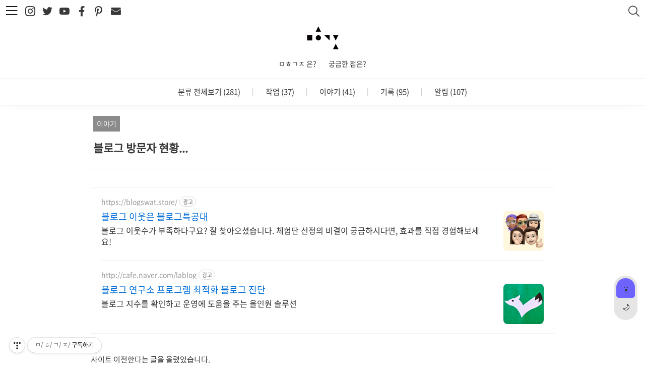

--- FILE ---
content_type: text/html;charset=UTF-8
request_url: https://mhgz.co.kr/289?category=706495
body_size: 61520
content:
<!--
-----------------------------------------
	122 Responsive Flurry Ver 4.01
	2022.12.09
	https://blogpack.tistory.com
	email: extflash@gmail.com
	Distributed under MIT License
-----------------------------------------
-->
<!DOCTYPE html>
<html lang="ko" class="
 narrow-header
 header100
 content100
 center-header


 header-shadow


 category-bottom
 paging-view-more

 font-sans-serif
 sidebar-thumbnail-on
 place-thumbnail




 entry-content960







 list-type-m-thumbnail2

 g-translate-list
 fix-darkmode
 toc-enable
 toc-fold
 toc-autonumber
 toc-title
 toc-level4

"
>
                                                                                <head>
                <script type="text/javascript">if (!window.T) { window.T = {} }
window.T.config = {"TOP_SSL_URL":"https://www.tistory.com","PREVIEW":false,"ROLE":"guest","PREV_PAGE":"","NEXT_PAGE":"","BLOG":{"id":1471830,"name":"culturefactory","title":"ㅁ/ ㅎ/ ㄱ/ ㅈ/","isDormancy":false,"nickName":"ㅁ/ㅎ/ㄱ/ㅈ/","status":"open","profileStatus":"normal"},"NEED_COMMENT_LOGIN":false,"COMMENT_LOGIN_CONFIRM_MESSAGE":"","LOGIN_URL":"https://www.tistory.com/auth/login/?redirectUrl=https://mhgz.co.kr/289","DEFAULT_URL":"https://mhgz.co.kr","USER":{"name":null,"homepage":null,"id":0,"profileImage":null},"SUBSCRIPTION":{"status":"none","isConnected":false,"isPending":false,"isWait":false,"isProcessing":false,"isNone":true},"IS_LOGIN":false,"HAS_BLOG":false,"IS_SUPPORT":false,"IS_SCRAPABLE":false,"TOP_URL":"http://www.tistory.com","JOIN_URL":"https://www.tistory.com/member/join","PHASE":"prod","ROLE_GROUP":"visitor"};
window.T.entryInfo = {"entryId":289,"isAuthor":false,"categoryId":706495,"categoryLabel":"이야기"};
window.appInfo = {"domain":"tistory.com","topUrl":"https://www.tistory.com","loginUrl":"https://www.tistory.com/auth/login","logoutUrl":"https://www.tistory.com/auth/logout"};
window.initData = {};

window.TistoryBlog = {
    basePath: "",
    url: "https://mhgz.co.kr",
    tistoryUrl: "https://culturefactory.tistory.com",
    manageUrl: "https://culturefactory.tistory.com/manage",
    token: "XEnG40qlLrqcALIMmRd5vQ4wVXpaDQHmrkYGyCIcLzc89FOvqavmVv6KBaP0Ka68"
};
var servicePath = "";
var blogURL = "";</script>

                
                
                
                        <!-- BusinessLicenseInfo - START -->
        
            <link href="https://tistory1.daumcdn.net/tistory_admin/userblog/userblog-7e0ff364db2dca01461081915f9748e9916c532a/static/plugin/BusinessLicenseInfo/style.css" rel="stylesheet" type="text/css"/>

            <script>function switchFold(entryId) {
    var businessLayer = document.getElementById("businessInfoLayer_" + entryId);

    if (businessLayer) {
        if (businessLayer.className.indexOf("unfold_license") > 0) {
            businessLayer.className = "business_license_layer";
        } else {
            businessLayer.className = "business_license_layer unfold_license";
        }
    }
}
</script>

        
        <!-- BusinessLicenseInfo - END -->
        <!-- DaumShow - START -->
        <style type="text/css">#daumSearchBox {
    height: 21px;
    background-image: url(//i1.daumcdn.net/imgsrc.search/search_all/show/tistory/plugin/bg_search2_2.gif);
    margin: 5px auto;
    padding: 0;
}

#daumSearchBox input {
    background: none;
    margin: 0;
    padding: 0;
    border: 0;
}

#daumSearchBox #daumLogo {
    width: 34px;
    height: 21px;
    float: left;
    margin-right: 5px;
    background-image: url(//i1.daumcdn.net/img-media/tistory/img/bg_search1_2_2010ci.gif);
}

#daumSearchBox #show_q {
    background-color: transparent;
    border: none;
    font: 12px Gulim, Sans-serif;
    color: #555;
    margin-top: 4px;
    margin-right: 15px;
    float: left;
}

#daumSearchBox #show_btn {
    background-image: url(//i1.daumcdn.net/imgsrc.search/search_all/show/tistory/plugin/bt_search_2.gif);
    width: 37px;
    height: 21px;
    float: left;
    margin: 0;
    cursor: pointer;
    text-indent: -1000em;
}
</style>

        <!-- DaumShow - END -->

        <!-- GoogleAnalytics - START -->
        <script src="https://www.googletagmanager.com/gtag/js?id=236738068" async="async"></script>
<script>window.dataLayer = window.dataLayer || [];
function gtag(){dataLayer.push(arguments);}
gtag('js', new Date());
gtag('config','236738068', {
    cookie_domain: 'culturefactory.tistory.com',
    cookie_flags: 'max-age=0;domain=.tistory.com',
    cookie_expires: 7 * 24 * 60 * 60 // 7 days, in seconds
});</script>

        <!-- GoogleAnalytics - END -->

<!-- PreventCopyContents - START -->
<meta content="no" http-equiv="imagetoolbar"/>

<!-- PreventCopyContents - END -->

<!-- System - START -->

<!-- System - END -->

        <!-- GoogleSearchConsole - START -->
        
<!-- BEGIN GOOGLE_SITE_VERIFICATION -->
<meta name="google-site-verification" content="IC_qVw2OvUwTgkEtyZ4s0KeMhhollcobjZzgqEL4Bfk"/>
<!-- END GOOGLE_SITE_VERIFICATION -->

        <!-- GoogleSearchConsole - END -->

        <!-- TistoryProfileLayer - START -->
        <link href="https://tistory1.daumcdn.net/tistory_admin/userblog/userblog-7e0ff364db2dca01461081915f9748e9916c532a/static/plugin/TistoryProfileLayer/style.css" rel="stylesheet" type="text/css"/>
<script type="text/javascript" src="https://tistory1.daumcdn.net/tistory_admin/userblog/userblog-7e0ff364db2dca01461081915f9748e9916c532a/static/plugin/TistoryProfileLayer/script.js"></script>

        <!-- TistoryProfileLayer - END -->

                
                <meta http-equiv="X-UA-Compatible" content="IE=Edge">
<meta name="format-detection" content="telephone=no">
<script src="//t1.daumcdn.net/tistory_admin/lib/jquery/jquery-3.5.1.min.js" integrity="sha256-9/aliU8dGd2tb6OSsuzixeV4y/faTqgFtohetphbbj0=" crossorigin="anonymous"></script>
<script type="text/javascript" src="//t1.daumcdn.net/tiara/js/v1/tiara-1.2.0.min.js"></script><meta name="referrer" content="always"/>
<meta name="google-adsense-platform-account" content="ca-host-pub-9691043933427338"/>
<meta name="google-adsense-platform-domain" content="tistory.com"/>
<meta name="google-adsense-account" content="ca-pub-5774911372947521"/>
<meta name="description" content="사이트 이전한다는 글을 올렸었습니다. 2022.08.05 - [일상] - 사이트 이전 중 입니다. 사이트 이전 중 입니다. 기존의 주소에서 새로운 주소로 이전 중 입니다. 가볍게 생각했던 일이었는데... 생각보다 많은 준비가 필요했음에 후회하고 있습니다. 하긴... 몇 년에 걸친 내용들이 온라인에 여기저기 퍼져 mhgz.co.kr 그리고 약 보름의 시간이 지났는데요. 접근하는 주소도 완벽하게 변경 되었구요. 접속도 잘 됩니다. 만.... 역시 전문가가 괜히 전문가가 아니라는 걸 또 한번 느끼는 상황입니다. 굳이 제가 조회수 연연해서 운영하는 블로그가 아니긴 하면서도... 또 이렇게 성급한 마음에 추진력 있게(?) 일을 처리하면 이런 실수가 나오게 된다는 교훈을 얻습니다. 실패의 무한 반복이 있어야 그에 .."/>
<meta property="og:type" content="article"/>
<meta property="og:url" content="https://mhgz.co.kr/289"/>
<meta property="og.article.author" content="文化空長"/>
<meta property="og:site_name" content="ㅁ/ ㅎ/ ㄱ/ ㅈ/"/>
<meta property="og:title" content="블로그 방문자 현황..."/>
<meta name="by" content="文化空長"/>
<meta property="og:description" content="사이트 이전한다는 글을 올렸었습니다. 2022.08.05 - [일상] - 사이트 이전 중 입니다. 사이트 이전 중 입니다. 기존의 주소에서 새로운 주소로 이전 중 입니다. 가볍게 생각했던 일이었는데... 생각보다 많은 준비가 필요했음에 후회하고 있습니다. 하긴... 몇 년에 걸친 내용들이 온라인에 여기저기 퍼져 mhgz.co.kr 그리고 약 보름의 시간이 지났는데요. 접근하는 주소도 완벽하게 변경 되었구요. 접속도 잘 됩니다. 만.... 역시 전문가가 괜히 전문가가 아니라는 걸 또 한번 느끼는 상황입니다. 굳이 제가 조회수 연연해서 운영하는 블로그가 아니긴 하면서도... 또 이렇게 성급한 마음에 추진력 있게(?) 일을 처리하면 이런 실수가 나오게 된다는 교훈을 얻습니다. 실패의 무한 반복이 있어야 그에 .."/>
<meta property="og:image" content="https://img1.daumcdn.net/thumb/R800x0/?scode=mtistory2&fname=https%3A%2F%2Fblog.kakaocdn.net%2Fdna%2FcdTEAQ%2FbtrMkgJvOZU%2FAAAAAAAAAAAAAAAAAAAAAK52WV7RZkGmfYW22OhamuIGzj3L1hw5jj79Vy8dl_MA%2Fimg.png%3Fcredential%3DyqXZFxpELC7KVnFOS48ylbz2pIh7yKj8%26expires%3D1769871599%26allow_ip%3D%26allow_referer%3D%26signature%3DrjohfZ3MdWjF2CS0rPXAtwYMZOU%253D"/>
<meta property="article:section" content="'일상다반사'"/>
<meta name="twitter:card" content="summary_large_image"/>
<meta name="twitter:site" content="@TISTORY"/>
<meta name="twitter:title" content="블로그 방문자 현황..."/>
<meta name="twitter:description" content="사이트 이전한다는 글을 올렸었습니다. 2022.08.05 - [일상] - 사이트 이전 중 입니다. 사이트 이전 중 입니다. 기존의 주소에서 새로운 주소로 이전 중 입니다. 가볍게 생각했던 일이었는데... 생각보다 많은 준비가 필요했음에 후회하고 있습니다. 하긴... 몇 년에 걸친 내용들이 온라인에 여기저기 퍼져 mhgz.co.kr 그리고 약 보름의 시간이 지났는데요. 접근하는 주소도 완벽하게 변경 되었구요. 접속도 잘 됩니다. 만.... 역시 전문가가 괜히 전문가가 아니라는 걸 또 한번 느끼는 상황입니다. 굳이 제가 조회수 연연해서 운영하는 블로그가 아니긴 하면서도... 또 이렇게 성급한 마음에 추진력 있게(?) 일을 처리하면 이런 실수가 나오게 된다는 교훈을 얻습니다. 실패의 무한 반복이 있어야 그에 .."/>
<meta property="twitter:image" content="https://img1.daumcdn.net/thumb/R800x0/?scode=mtistory2&fname=https%3A%2F%2Fblog.kakaocdn.net%2Fdna%2FcdTEAQ%2FbtrMkgJvOZU%2FAAAAAAAAAAAAAAAAAAAAAK52WV7RZkGmfYW22OhamuIGzj3L1hw5jj79Vy8dl_MA%2Fimg.png%3Fcredential%3DyqXZFxpELC7KVnFOS48ylbz2pIh7yKj8%26expires%3D1769871599%26allow_ip%3D%26allow_referer%3D%26signature%3DrjohfZ3MdWjF2CS0rPXAtwYMZOU%253D"/>
<meta content="https://mhgz.co.kr/289" property="dg:plink" content="https://mhgz.co.kr/289"/>
<meta name="plink"/>
<meta name="title" content="블로그 방문자 현황..."/>
<meta name="article:media_name" content="ㅁ/ ㅎ/ ㄱ/ ㅈ/"/>
<meta property="article:mobile_url" content="https://mhgz.co.kr/m/289"/>
<meta property="article:pc_url" content="https://mhgz.co.kr/289"/>
<meta property="article:mobile_view_url" content="https://culturefactory.tistory.com/m/289"/>
<meta property="article:pc_view_url" content="https://culturefactory.tistory.com/289"/>
<meta property="article:talk_channel_view_url" content="https://mhgz.co.kr/m/289"/>
<meta property="article:pc_service_home" content="https://www.tistory.com"/>
<meta property="article:mobile_service_home" content="https://www.tistory.com/m"/>
<meta property="article:txid" content="1471830_289"/>
<meta property="article:published_time" content="2022-09-17T12:48:02+09:00"/>
<meta property="og:regDate" content="20220917124802"/>
<meta property="article:modified_time" content="2022-09-17T12:48:02+09:00"/>
<script type="module" src="https://tistory1.daumcdn.net/tistory_admin/userblog/userblog-7e0ff364db2dca01461081915f9748e9916c532a/static/pc/dist/index.js" defer=""></script>
<script type="text/javascript" src="https://tistory1.daumcdn.net/tistory_admin/userblog/userblog-7e0ff364db2dca01461081915f9748e9916c532a/static/pc/dist/index-legacy.js" defer="" nomodule="true"></script>
<script type="text/javascript" src="https://tistory1.daumcdn.net/tistory_admin/userblog/userblog-7e0ff364db2dca01461081915f9748e9916c532a/static/pc/dist/polyfills-legacy.js" defer="" nomodule="true"></script>
<link rel="icon" sizes="any" href="https://t1.daumcdn.net/tistory_admin/favicon/tistory_favicon_32x32.ico"/>
<link rel="icon" type="image/svg+xml" href="https://t1.daumcdn.net/tistory_admin/top_v2/bi-tistory-favicon.svg"/>
<link rel="apple-touch-icon" href="https://t1.daumcdn.net/tistory_admin/top_v2/tistory-apple-touch-favicon.png"/>
<link rel="stylesheet" type="text/css" href="https://t1.daumcdn.net/tistory_admin/www/style/font.css"/>
<link rel="stylesheet" type="text/css" href="https://tistory1.daumcdn.net/tistory_admin/userblog/userblog-7e0ff364db2dca01461081915f9748e9916c532a/static/style/content.css"/>
<link rel="stylesheet" type="text/css" href="https://tistory1.daumcdn.net/tistory_admin/userblog/userblog-7e0ff364db2dca01461081915f9748e9916c532a/static/pc/dist/index.css"/>
<link rel="stylesheet" type="text/css" href="https://tistory1.daumcdn.net/tistory_admin/userblog/userblog-7e0ff364db2dca01461081915f9748e9916c532a/static/style/uselessPMargin.css"/>
<script type="text/javascript">(function() {
    var tjQuery = jQuery.noConflict(true);
    window.tjQuery = tjQuery;
    window.orgjQuery = window.jQuery; window.jQuery = tjQuery;
    window.jQuery = window.orgjQuery; delete window.orgjQuery;
})()</script>
<script type="text/javascript" src="https://tistory1.daumcdn.net/tistory_admin/userblog/userblog-7e0ff364db2dca01461081915f9748e9916c532a/static/script/base.js"></script>
<script type="text/javascript" src="//developers.kakao.com/sdk/js/kakao.min.js"></script>

                
	<meta charset="UTF-8">
	<meta name="viewport" content="user-scalable=no, initial-scale=1.0, maximum-scale=1.0, minimum-scale=1.0, width=device-width">
	<meta http-equiv="X-UA-Compatible" content="IE=8,9">
	<title>블로그 방문자 현황...</title>
	
	
	

	
	<link rel="stylesheet" href="https://tistory1.daumcdn.net/tistory/1471830/skin/style.css?_version_=1752208422">
	

	<!-- "Masonry Library CDN Link" -->
	<script src="https://unpkg.com/imagesloaded@4/imagesloaded.pkgd.min.js"></script>
	<script src="https://unpkg.com/masonry-layout@4/dist/masonry.pkgd.min.js"></script>

	<script src="https://tistory1.daumcdn.net/tistory/1471830/skin/images/script.js?_version_=1752208422"></script>
	<script type="text/javascript">
		var msnry = null;
		document.addEventListener('DOMContentLoaded', function(){
			// Masonry
			if((document.querySelector(".list-type-m-msnrythumbnail2") != null || !checkMobile()) && document.querySelectorAll('.post-item, .cover-list ul li').length){
				initMasonry();
			}
		});
		function initMasonry(){
			// Init
			var grid = document.querySelector('#content > .inner');
			var cW = parseInt('300');
			var gW = parseInt('20');

			if(document.querySelectorAll('.post-item, .cover-list ul li').length > 0){
				if(!bCheckMobile()){
					msnry = new Masonry( grid, {
						// Options
						itemSelector: '.post-item, .cover-list ul li',
						horizontalOrder: true,
						transitionDuration: '0.2s',
						columnWidth: cW,
						gutter: gW,
						fitWidth: true
					});		
				}else if(document.querySelector(".list-type-m-msnrythumbnail2") != null){
					msnry = new Masonry( grid, {
						// Options
						itemSelector: '.post-item, .cover-list ul li',
						horizontalOrder: true,
						transitionDuration: '0.2s'
					});		
				}

				// Maintain Layout on Loading Images
				if(msnry != null){
					var imgLoad = imagesLoaded( grid );
					imgLoad.on('progress', function() {
						msnry.layout();
					});
				}
			}
		}
		function destroyMasonry(){
			if(msnry != null){
				msnry.destroy();
				msnry = null;
			}
		}
	</script>
	
	<style tye="text/css">
		
			body{
				background-color:#FFFFFF;
			}
		
				
		
			main, .main-bg{
				background-color:TRANSPARENT;
			}
		
		
			header{
				background-color: TRANSPARENT;
			}
		
		
			.post-item, .cover-list ul li{
				width: 300px;
			}
			@media screen and (max-width: 767px){
				.post-item, .cover-list ul li{
					width: 100%;
				}
			}
		
		
			#header .category-menu{
				background-color: TRANSPARENT;
			}
		
		
			article{
				background-color: TRANSPARENT;
			}
		
		
			aside, #header > .inner > .menu{
				background-color: #FFFFFF;
			}
			@media screen and (max-width: 767px){
				html.mobile-bg-ignore #gnb aside, html.mobile-bg-ignore #header > .inner > .menu{
					background-color: #FFF;
				}
			}
		
		
			.box_aside{
				background-color: TRANSPARENT;
			}
			@media screen and (max-width: 767px){
				html.mobile-bg-ignore #gnb .box_aside{
					background-color: transparent;
				}
			}
		
		
			.box_aside > .tit_aside{
				background-color: TRANSPARENT;
			}
			@media screen and (max-width: 767px){
				html.mobile-bg-ignore #gnb .box_aside > .tit_aside{
					color: inherit;
					background-color: transparent;
				}
			}
		
		
			.box_aside > .tit_aside{
				color: #383838;
			}
		
		
			footer{
				background-color: TRANSPARENT;
			}
		
		
			#header .blog-menu ul li a{
				color:#383838;
			}
			body[data-darkmode=on] #header .blog-menu ul li a{
				color: inherit;
			}
		
		
			body, a, a:visited, a > span, input, select, textarea, form{
				color: #383838;
			}
		
		
			.pagelist .pagination .current, .sidebar .search button{
				color: #FFFFFF;
			}
		
		
			.pagelist .pagination .current, .sidebar .search button{
				background-color: #8B8B8B;
			}
			.pagination a span.selected{
				border-color: #8B8B8B;
			}
			.post-item:hover .category, .cover-list ul li:hover .category, .cover-list ul li .category, .post-item .category, .hgroup .category,.box_aside .link_more, .pagelist .pagination .selected, .pagelist .pagination a:hover .selected{
				background-color: #8B8B8B;
			}
		
		
			a:hover, body[data-darkmode] a:hover, a:hover .title, a:hover > span, .box_aside .tt-calendar tbody td a, .box_aside .tt-calendar tbody td .cal_click, #header .blog-menu ul li a:hover, .color-sns a:hover{
				color: #6E63FF;
			}
			.pagination .prev:hover, .pagination .next:hover, .pagination .view-more:hover, .pagelist .pagination a[href]:hover span:not(.selected) {
				color: #6E63FF;
				border: 1px solid #6E63FF;
			}
			.pagelist .pagination .view-more:hover{
				border: 1px solid #6E63FF;
				background-color: #6E63FF;
			}
			.box_aside .list_tag .link_tag:hover, .btn-top, .darkmode .darkmode-bg{
				background-color: #6E63FF;
			}
			#header .search input::placeholder, #header .search input:-ms-input-placeholder, #header .search input::-ms-input-placeholder, .sidebar .search input::placeholder, .sidebar .search input:-ms-input-placeholder, .sidebar .search input::-ms-input-placeholder{
				color: #6E63FF;
			}
			.another_category_color_gray th a.current{
				color: #6E63FF !important;
			}
		
		
		
			.progressbar > .progress{
				background-color: #E9E9E9;
			}
		
		
			.toc{
				border: 1px solid #6bd;
			}
			.toc, .toc a, .toc > .title, .toc .togglefold:before{
				color: #6bd;
			}		
		
		
			[class^="icon-"]::before, [class*=" icon-"]::before {
				font-family: 'apost';
			}
			.mobile-menu:before, #header .search .inner:before, .btn-top:before, .cover-list ul li .thum:before, .post-item .thum:before, .post-item .excerpt.protected:before, 
			.pagination .view-more:after, .pagination .prev:before, .pagination .next:after, .entry-content .protected_form p:before, .related-articles ul li .thum:before,
			.comments .comment-form .field .secret label:before, .comments .comment-form .field .secret input[type=checkbox]:checked+label:before,
			.toc .togglefold:before, .toc .togglefold.unfold:before{
				font-family: 'apost';
			}
		
	</style>

<!-- 추가 시작 -->
	<meta name="naver-site-verification" content="dcdb1f01fd661b6fa31c7510d034f685a322b937" />
<!-- Google tag (gtag.js) -->
<script async src="https://www.googletagmanager.com/gtag/js?id=G-L8R0P01KN6"></script>
<script async src="https://pagead2.googlesyndication.com/pagead/js/adsbygoogle.js?client=ca-pub-5774911372947521"
     crossorigin="anonymous"></script>
<script>
  window.dataLayer = window.dataLayer || [];
  function gtag(){dataLayer.push(arguments);}
  gtag('js', new Date());

  gtag('config', 'G-L8R0P01KN6');
</script>
<meta name="p:domain_verify" content="02c68752d34e7b4ebb18915890b3efbc"/>
<meta name="naver-site-verification" content="9f139f65358a92e25317504a3d35fd84efce84d4" />
<!-- 추가 끝 -->


                
                
                <style type="text/css">.another_category {
    border: 1px solid #E5E5E5;
    padding: 10px 10px 5px;
    margin: 10px 0;
    clear: both;
}

.another_category h4 {
    font-size: 12px !important;
    margin: 0 !important;
    border-bottom: 1px solid #E5E5E5 !important;
    padding: 2px 0 6px !important;
}

.another_category h4 a {
    font-weight: bold !important;
}

.another_category table {
    table-layout: fixed;
    border-collapse: collapse;
    width: 100% !important;
    margin-top: 10px !important;
}

* html .another_category table {
    width: auto !important;
}

*:first-child + html .another_category table {
    width: auto !important;
}

.another_category th, .another_category td {
    padding: 0 0 4px !important;
}

.another_category th {
    text-align: left;
    font-size: 12px !important;
    font-weight: normal;
    word-break: break-all;
    overflow: hidden;
    line-height: 1.5;
}

.another_category td {
    text-align: right;
    width: 80px;
    font-size: 11px;
}

.another_category th a {
    font-weight: normal;
    text-decoration: none;
    border: none !important;
}

.another_category th a.current {
    font-weight: bold;
    text-decoration: none !important;
    border-bottom: 1px solid !important;
}

.another_category th span {
    font-weight: normal;
    text-decoration: none;
    font: 10px Tahoma, Sans-serif;
    border: none !important;
}

.another_category_color_gray, .another_category_color_gray h4 {
    border-color: #E5E5E5 !important;
}

.another_category_color_gray * {
    color: #909090 !important;
}

.another_category_color_gray th a.current {
    border-color: #909090 !important;
}

.another_category_color_gray h4, .another_category_color_gray h4 a {
    color: #737373 !important;
}

.another_category_color_red, .another_category_color_red h4 {
    border-color: #F6D4D3 !important;
}

.another_category_color_red * {
    color: #E86869 !important;
}

.another_category_color_red th a.current {
    border-color: #E86869 !important;
}

.another_category_color_red h4, .another_category_color_red h4 a {
    color: #ED0908 !important;
}

.another_category_color_green, .another_category_color_green h4 {
    border-color: #CCE7C8 !important;
}

.another_category_color_green * {
    color: #64C05B !important;
}

.another_category_color_green th a.current {
    border-color: #64C05B !important;
}

.another_category_color_green h4, .another_category_color_green h4 a {
    color: #3EA731 !important;
}

.another_category_color_blue, .another_category_color_blue h4 {
    border-color: #C8DAF2 !important;
}

.another_category_color_blue * {
    color: #477FD6 !important;
}

.another_category_color_blue th a.current {
    border-color: #477FD6 !important;
}

.another_category_color_blue h4, .another_category_color_blue h4 a {
    color: #1960CA !important;
}

.another_category_color_violet, .another_category_color_violet h4 {
    border-color: #E1CEEC !important;
}

.another_category_color_violet * {
    color: #9D64C5 !important;
}

.another_category_color_violet th a.current {
    border-color: #9D64C5 !important;
}

.another_category_color_violet h4, .another_category_color_violet h4 a {
    color: #7E2CB5 !important;
}
</style>

                
                <link rel="stylesheet" type="text/css" href="https://tistory1.daumcdn.net/tistory_admin/userblog/userblog-7e0ff364db2dca01461081915f9748e9916c532a/static/style/revenue.css"/>
<link rel="canonical" href="https://mhgz.co.kr/289"/>

<!-- BEGIN STRUCTURED_DATA -->
<script type="application/ld+json">
    {"@context":"http://schema.org","@type":"BlogPosting","mainEntityOfPage":{"@id":"https://mhgz.co.kr/289","name":null},"url":"https://mhgz.co.kr/289","headline":"블로그 방문자 현황...","description":"사이트 이전한다는 글을 올렸었습니다. 2022.08.05 - [일상] - 사이트 이전 중 입니다. 사이트 이전 중 입니다. 기존의 주소에서 새로운 주소로 이전 중 입니다. 가볍게 생각했던 일이었는데... 생각보다 많은 준비가 필요했음에 후회하고 있습니다. 하긴... 몇 년에 걸친 내용들이 온라인에 여기저기 퍼져 mhgz.co.kr 그리고 약 보름의 시간이 지났는데요. 접근하는 주소도 완벽하게 변경 되었구요. 접속도 잘 됩니다. 만.... 역시 전문가가 괜히 전문가가 아니라는 걸 또 한번 느끼는 상황입니다. 굳이 제가 조회수 연연해서 운영하는 블로그가 아니긴 하면서도... 또 이렇게 성급한 마음에 추진력 있게(?) 일을 처리하면 이런 실수가 나오게 된다는 교훈을 얻습니다. 실패의 무한 반복이 있어야 그에 ..","author":{"@type":"Person","name":"ㅁ/ㅎ/ㄱ/ㅈ/","logo":null},"image":{"@type":"ImageObject","url":"https://img1.daumcdn.net/thumb/R800x0/?scode=mtistory2&fname=https%3A%2F%2Fblog.kakaocdn.net%2Fdna%2FcdTEAQ%2FbtrMkgJvOZU%2FAAAAAAAAAAAAAAAAAAAAAK52WV7RZkGmfYW22OhamuIGzj3L1hw5jj79Vy8dl_MA%2Fimg.png%3Fcredential%3DyqXZFxpELC7KVnFOS48ylbz2pIh7yKj8%26expires%3D1769871599%26allow_ip%3D%26allow_referer%3D%26signature%3DrjohfZ3MdWjF2CS0rPXAtwYMZOU%253D","width":"800px","height":"800px"},"datePublished":"2022-09-17T12:48:02+09:00","dateModified":"2022-09-17T12:48:02+09:00","publisher":{"@type":"Organization","name":"TISTORY","logo":{"@type":"ImageObject","url":"https://t1.daumcdn.net/tistory_admin/static/images/openGraph/opengraph.png","width":"800px","height":"800px"}}}
</script>
<!-- END STRUCTURED_DATA -->
<link rel="stylesheet" type="text/css" href="https://tistory1.daumcdn.net/tistory_admin/userblog/userblog-7e0ff364db2dca01461081915f9748e9916c532a/static/style/dialog.css"/>
<link rel="stylesheet" type="text/css" href="//t1.daumcdn.net/tistory_admin/www/style/top/font.css"/>
<link rel="stylesheet" type="text/css" href="https://tistory1.daumcdn.net/tistory_admin/userblog/userblog-7e0ff364db2dca01461081915f9748e9916c532a/static/style/postBtn.css"/>
<link rel="stylesheet" type="text/css" href="https://tistory1.daumcdn.net/tistory_admin/userblog/userblog-7e0ff364db2dca01461081915f9748e9916c532a/static/style/tistory.css"/>
<script type="text/javascript" src="https://tistory1.daumcdn.net/tistory_admin/userblog/userblog-7e0ff364db2dca01461081915f9748e9916c532a/static/script/common.js"></script>

                
                </head>

<!--  시작페이지 변경	 -->
<script type="text/javascript">
if ( window.location.pathname == '/' ) 
{     location.href = 'https://mhgz.co.kr/category/작업';}
</script>
<!--  시작페이지 끝	 -->

                                                <body id="tt-body-page">
                
                
                


<div id="acc-nav">
	<a href="#content">본문 바로가기</a>
</div>

<div id="wrap">
	<div class="inner">
										
		<header id="header">
			<div class="inner">
				<button type="button" class="mobile-menu"><span>메뉴</span></button>

				<div class="search">
					<div class="inner">
					
						<div class="close-search icon-close"></div>
						<input type="text" name="search" value="" placeholder="검색어를 입력하세요." onkeypress="if (event.keyCode == 13) { try {
    window.location.href = '/search' + '/' + looseURIEncode(document.getElementsByName('search')[0].value);
    document.getElementsByName('search')[0].value = '';
    return false;
} catch (e) {} }">
						<button type="submit" onclick="try {
    window.location.href = '/search' + '/' + looseURIEncode(document.getElementsByName('search')[0].value);
    document.getElementsByName('search')[0].value = '';
    return false;
} catch (e) {}">검색</button>
					
					</div>
				</div>			

				
				<div class="social-link-wrap">
					<div class="social-link">
						<a href="https://www.instagram.com/mhgz.co.kr" title="https://www.instagram.com/mhgz.co.kr" class="icon-instagram" target="_blank"><div>Instagram</div></a>
						<a href="Twitter URL" title="Twitter URL" class="icon-twitter" target="_blank"><div>Twitter</div></a>
						<a href="https://www.youtube.com/@mhgz" title="https://www.youtube.com/@mhgz" class="icon-youtube" target="_blank"><div>Youtube</div></a>
						<a href="Facebook URL" title="Facebook URL" class="icon-facebook" target="_blank"><div>Facebook</div></a>
						<a href="https://www.pinterest.co.kr/culture_factory/" title="https://www.pinterest.co.kr/culture_factory/" class="icon-pinterest" target="_blank"><div>Pinterest</div></a>
						<a href="mailto:hello@mhgz.co.kr" title="mailto:hello@mhgz.co.kr" class="icon-email" target="_blank"><div>E-mail</div></a>
					</div>
				</div>
							

				<div class="title">
					<h1><a style="color:#383838" href="https://mhgz.co.kr/"><img src="https://tistory4.daumcdn.net/tistory/1471830/skinSetting/bbc76ceea7894009a44a417e8954c690" alt="logo"></a></h1>
				</div>

				<div class="menu">
					<nav id="gnb">
						<aside id="header_sidebar" class="sidebar">
							<div class="inner">

								<div id="wrap_sidebar1" class="wrap_sidebar1">
									
									

									            
											<!-- 공지사항 -->
											
												<div class="box_aside">
													<div class="tit_aside">Notice</div>
													<ul class="list_board">
														
															<li><a href="/notice/301" class="link_item">about</a></li>
														
													</ul>
												</div>
											
										
											<!-- 최근에 올라온 글 -->
											<div class="box_aside">
												<div class="tit_aside">Recent Posts</div>
												<ul class="list_board recent-posts">
														
													</ul>
											</div>
										
											<!-- 인기 글 -->
											<div class="box_aside">
												<div class="tit_aside">Popular Posts</div>
												<ul class="list_board recent-posts">
														
													</ul>
											</div>
										
											<!-- 최근에 달린 댓글 -->
											<div class="box_aside">
												<div class="tit_aside">Recent Comments</div>
												<ul class="list_board">
													
												</ul>
											</div>
										
											<!-- 링크 -->
											<div class="box_aside">
												<div class="tit_aside">Link</div>
												<ul class="list_board">
													
												</ul>
											</div>
																	
								</div>

							</div>
						</aside>
					</nav>
				</div>

				
				<div class="content-wrap">
					<div class="blog-menu">
						<ul>
  <li class="t_menu_link_1 first"><a href="https://culturefactory.tistory.com/notice" target="_black">ㅁㅎㄱㅈ 은?</a></li>
  <li class="t_menu_link_2 last"><a href="https://mhgz.co.kr/guestbook" target="_black">궁금한 점은?</a></li>
</ul>
					</div>
				</div>
				
			</div>
			<nav class="category-menu">
				<div class="inner">
					<div class="category">
						<ul class="tt_category"><li class=""><a href="/category" class="link_tit"> 분류 전체보기 <span class="c_cnt">(281)</span> </a>
  <ul class="category_list"><li class=""><a href="/category/%EC%9E%91%EC%97%85" class="link_item"> 작업 <span class="c_cnt">(37)</span> </a>
  <ul class="sub_category_list"><li class=""><a href="/category/%EC%9E%91%EC%97%85/LIFE" class="link_sub_item"> LIFE <span class="c_cnt">(7)</span> </a></li>
<li class=""><a href="/category/%EC%9E%91%EC%97%85/EDUcation" class="link_sub_item"> EDUcation <span class="c_cnt">(9)</span> </a></li>
<li class=""><a href="/category/%EC%9E%91%EC%97%85/WORK" class="link_sub_item"> WORK <span class="c_cnt">(5)</span> </a></li>
<li class=""><a href="/category/%EC%9E%91%EC%97%85/CULTURE" class="link_sub_item"> CULTURE <span class="c_cnt">(3)</span> </a></li>
<li class=""><a href="/category/%EC%9E%91%EC%97%85/SALE%20%26%20RETAIL" class="link_sub_item"> SALE &amp; RETAIL <span class="c_cnt">(5)</span> </a></li>
<li class=""><a href="/category/%EC%9E%91%EC%97%85/SPECIAL" class="link_sub_item"> SPECIAL <span class="c_cnt">(2)</span> </a></li>
<li class=""><a href="/category/%EC%9E%91%EC%97%85/ETC" class="link_sub_item"> ETC <span class="c_cnt">(6)</span> </a></li>
</ul>
</li>
<li class=""><a href="/category/%EC%9D%B4%EC%95%BC%EA%B8%B0" class="link_item"> 이야기 <span class="c_cnt">(41)</span> </a></li>
<li class=""><a href="/category/%EA%B8%B0%EB%A1%9D" class="link_item"> 기록 <span class="c_cnt">(95)</span> </a>
  <ul class="sub_category_list"><li class=""><a href="/category/%EA%B8%B0%EB%A1%9D/Design%20%26%20Art" class="link_sub_item"> Design &amp; Art <span class="c_cnt">(47)</span> </a></li>
<li class=""><a href="/category/%EA%B8%B0%EB%A1%9D/People" class="link_sub_item"> People <span class="c_cnt">(19)</span> </a></li>
<li class=""><a href="/category/%EA%B8%B0%EB%A1%9D/Food%20%26%20Cooking" class="link_sub_item"> Food &amp; Cooking <span class="c_cnt">(1)</span> </a></li>
<li class=""><a href="/category/%EA%B8%B0%EB%A1%9D/Nature" class="link_sub_item"> Nature <span class="c_cnt">(12)</span> </a></li>
<li class=""><a href="/category/%EA%B8%B0%EB%A1%9D/Misc" class="link_sub_item"> Misc <span class="c_cnt">(16)</span> </a></li>
</ul>
</li>
<li class=""><a href="/category/%EC%95%8C%EB%A6%BC" class="link_item"> 알림 <span class="c_cnt">(107)</span> </a>
  <ul class="sub_category_list"><li class=""><a href="/category/%EC%95%8C%EB%A6%BC/%EB%B2%95%EA%B7%9C%20%7C%20%EA%B8%B0%EC%A4%80" class="link_sub_item"> 법규 | 기준 <span class="c_cnt">(54)</span> </a></li>
<li class=""><a href="/category/%EC%95%8C%EB%A6%BC/%EC%B0%B8%EA%B3%A0" class="link_sub_item"> 참고 <span class="c_cnt">(25)</span> </a></li>
</ul>
</li>
</ul>
</li>
</ul>

					</div>
				</div>
			</nav>		
		</header>

		<hr/>

		<main class="main-bg">

			<section class="container">
				<div class="inner">

					<aside id="sidebar" class="sidebar">
						<div class="inner">
						</div>
					</aside>		
			
					<article id="content">

						<div></div>
			
						
			
						<div class="inner">
												
							
				
							
				
							
			
							
			
							         
             
	
	
		<div class="hgroup">
			<div class="category">이야기</div>
			<h1>블로그 방문자 현황...</h1>
			<div class="post-meta">
				<!-- <span class="author"></span> -->
				<span class="date">
					<!-- <s_if_var_short-date></s_if_var_short-date> -->
						
				</span>
				
			</div>
		</div>
		<div class="entry-content">
			<!-- inventory -->
<div data-tistory-react-app="NaverAd"></div>

            <!-- System - START -->

<!-- System - END -->

            <div class="tt_article_useless_p_margin contents_style"><p data-ke-size="size16">&nbsp;</p>
<p data-ke-size="size16">사이트 이전한다는 글을 올렸었습니다.</p>
<p data-ke-size="size16">&nbsp;</p>
<p data-ke-size="size16"><a href="https://mhgz.co.kr/288" target="_blank" rel="noopener">2022.08.05 - [일상] - 사이트 이전 중 입니다.</a></p>
<figure id="og_1663386206406" contenteditable="false" data-ke-type="opengraph" data-ke-align="alignCenter" data-og-type="article" data-og-title="사이트 이전 중 입니다." data-og-description="기존의 주소에서 새로운 주소로 이전 중 입니다. 가볍게 생각했던 일이었는데... 생각보다 많은 준비가 필요했음에 후회하고 있습니다. 하긴... 몇 년에 걸친 내용들이 온라인에 여기저기 퍼져 " data-og-host="mhgz.co.kr" data-og-source-url="https://mhgz.co.kr/288" data-og-url="https://mhgz.co.kr/288" data-og-image="https://blog.kakaocdn.net/dna/bBFI1R/hyPOKr9KXv/AAAAAAAAAAAAAAAAAAAAABpVS6-rE9xdn8_QNJSLudwumUf8LGAF3533j-SqIZLu/img.png?credential=yqXZFxpELC7KVnFOS48ylbz2pIh7yKj8&expires=1769871599&allow_ip=&allow_referer=&signature=Hn60wQuOCYkgbGRkkDrrCsNu%2Fzo%3D"><a href="https://mhgz.co.kr/288" target="_blank" rel="noopener" data-source-url="https://mhgz.co.kr/288">
<div class="og-image" style="background-image: url('https://blog.kakaocdn.net/dna/bBFI1R/hyPOKr9KXv/AAAAAAAAAAAAAAAAAAAAABpVS6-rE9xdn8_QNJSLudwumUf8LGAF3533j-SqIZLu/img.png?credential=yqXZFxpELC7KVnFOS48ylbz2pIh7yKj8&expires=1769871599&allow_ip=&allow_referer=&signature=Hn60wQuOCYkgbGRkkDrrCsNu%2Fzo%3D');">&nbsp;</div>
<div class="og-text">
<p class="og-title" data-ke-size="size16">사이트 이전 중 입니다.</p>
<p class="og-desc" data-ke-size="size16">기존의 주소에서 새로운 주소로 이전 중 입니다. 가볍게 생각했던 일이었는데... 생각보다 많은 준비가 필요했음에 후회하고 있습니다. 하긴... 몇 년에 걸친 내용들이 온라인에 여기저기 퍼져</p>
<p class="og-host" data-ke-size="size16">mhgz.co.kr</p>
</div>
</a></figure>
<p data-ke-size="size16">&nbsp;</p>
<p data-ke-size="size16">그리고 약 보름의 시간이 지났는데요.</p>
<p data-ke-size="size16">&nbsp;</p>
<p data-ke-size="size16">접근하는 주소도 완벽하게 변경 되었구요.</p>
<p data-ke-size="size16">접속도 잘 됩니다.</p>
<p data-ke-size="size16">&nbsp;</p>
<p data-ke-size="size16">만....</p>
<p data-ke-size="size16">&nbsp;</p>
<p data-ke-size="size16">역시 전문가가 괜히 전문가가 아니라는 걸 또 한번 느끼는 상황입니다.</p>
<p data-ke-size="size16">&nbsp;</p>
<p data-ke-size="size16">&nbsp;</p>
<p data-ke-size="size16">굳이 제가 조회수 연연해서 운영하는 블로그가 아니긴 하면서도...</p>
<p data-ke-size="size16">&nbsp;</p>
<p><figure class="imageblock alignCenter" data-ke-mobileStyle="widthOrigin" data-filename="ㅁㅎㄱㅈ방문자 2022-09-17 124122.png" data-origin-width="2706" data-origin-height="1032"><span data-url="https://blog.kakaocdn.net/dna/cdTEAQ/btrMkgJvOZU/AAAAAAAAAAAAAAAAAAAAAK52WV7RZkGmfYW22OhamuIGzj3L1hw5jj79Vy8dl_MA/img.png?credential=yqXZFxpELC7KVnFOS48ylbz2pIh7yKj8&expires=1769871599&allow_ip=&allow_referer=&signature=rjohfZ3MdWjF2CS0rPXAtwYMZOU%3D" data-phocus="https://blog.kakaocdn.net/dna/cdTEAQ/btrMkgJvOZU/AAAAAAAAAAAAAAAAAAAAAK52WV7RZkGmfYW22OhamuIGzj3L1hw5jj79Vy8dl_MA/img.png?credential=yqXZFxpELC7KVnFOS48ylbz2pIh7yKj8&expires=1769871599&allow_ip=&allow_referer=&signature=rjohfZ3MdWjF2CS0rPXAtwYMZOU%3D" data-alt="그렇다고 이전에 그렇게 찬란한 수치는 아니었구요."><img src="https://blog.kakaocdn.net/dna/cdTEAQ/btrMkgJvOZU/AAAAAAAAAAAAAAAAAAAAAK52WV7RZkGmfYW22OhamuIGzj3L1hw5jj79Vy8dl_MA/img.png?credential=yqXZFxpELC7KVnFOS48ylbz2pIh7yKj8&expires=1769871599&allow_ip=&allow_referer=&signature=rjohfZ3MdWjF2CS0rPXAtwYMZOU%3D" srcset="https://img1.daumcdn.net/thumb/R1280x0/?scode=mtistory2&fname=https%3A%2F%2Fblog.kakaocdn.net%2Fdna%2FcdTEAQ%2FbtrMkgJvOZU%2FAAAAAAAAAAAAAAAAAAAAAK52WV7RZkGmfYW22OhamuIGzj3L1hw5jj79Vy8dl_MA%2Fimg.png%3Fcredential%3DyqXZFxpELC7KVnFOS48ylbz2pIh7yKj8%26expires%3D1769871599%26allow_ip%3D%26allow_referer%3D%26signature%3DrjohfZ3MdWjF2CS0rPXAtwYMZOU%253D" onerror="this.onerror=null; this.src='//t1.daumcdn.net/tistory_admin/static/images/no-image-v1.png'; this.srcset='//t1.daumcdn.net/tistory_admin/static/images/no-image-v1.png';" loading="lazy" width="2706" height="1032" data-filename="ㅁㅎㄱㅈ방문자 2022-09-17 124122.png" data-origin-width="2706" data-origin-height="1032"/></span><figcaption>그렇다고 이전에 그렇게 찬란한 수치는 아니었구요.</figcaption>
</figure>
</p>
<p data-ke-size="size16">&nbsp;</p>
<p data-ke-size="size16">또 이렇게 성급한 마음에 추진력 있게(?) 일을 처리하면 이런 실수가 나오게 된다는 교훈을 얻습니다.</p>
<p data-ke-size="size16">&nbsp;</p>
<p data-ke-size="size16">실패의 무한 반복이 있어야 그에 따르는 달콤한 성공의 열매가 있다고 들 하는데요.</p>
<p data-ke-size="size16">&nbsp;</p>
<p data-ke-size="size16">.</p>
<p data-ke-size="size16">.</p>
<p data-ke-size="size16">.</p>
<p data-ke-size="size16">&nbsp;</p>
<p data-ke-size="size16">뭐.. 그렇다구요.</p>
<p data-ke-size="size16">&nbsp;</p>
<p data-ke-size="size16">&nbsp;</p></div>
                    <!-- System - START -->
        <div class="revenue_unit_wrap">
  <div class="revenue_unit_item adsense responsive">
    <div class="revenue_unit_info">반응형</div>
    <script src="//pagead2.googlesyndication.com/pagead/js/adsbygoogle.js" async="async"></script>
    <ins class="adsbygoogle" style="display: block;" data-ad-host="ca-host-pub-9691043933427338" data-ad-client="ca-pub-5774911372947521" data-ad-format="auto"></ins>
    <script>(adsbygoogle = window.adsbygoogle || []).push({});</script>
  </div>
</div>
        <!-- System - END -->


                    <div class="container_postbtn #post_button_group">
  <div class="postbtn_like"><script>window.ReactionButtonType = 'reaction';
window.ReactionApiUrl = '//mhgz.co.kr/reaction';
window.ReactionReqBody = {
    entryId: 289
}</script>
<div class="wrap_btn" id="reaction-289" data-tistory-react-app="Reaction"></div><div class="wrap_btn wrap_btn_share"><button type="button" class="btn_post sns_btn btn_share" aria-expanded="false" data-thumbnail-url="https://img1.daumcdn.net/thumb/R800x0/?scode=mtistory2&amp;fname=https%3A%2F%2Fblog.kakaocdn.net%2Fdna%2FcdTEAQ%2FbtrMkgJvOZU%2FAAAAAAAAAAAAAAAAAAAAAK52WV7RZkGmfYW22OhamuIGzj3L1hw5jj79Vy8dl_MA%2Fimg.png%3Fcredential%3DyqXZFxpELC7KVnFOS48ylbz2pIh7yKj8%26expires%3D1769871599%26allow_ip%3D%26allow_referer%3D%26signature%3DrjohfZ3MdWjF2CS0rPXAtwYMZOU%253D" data-title="블로그 방문자 현황..." data-description="사이트 이전한다는 글을 올렸었습니다. 2022.08.05 - [일상] - 사이트 이전 중 입니다. 사이트 이전 중 입니다. 기존의 주소에서 새로운 주소로 이전 중 입니다. 가볍게 생각했던 일이었는데... 생각보다 많은 준비가 필요했음에 후회하고 있습니다. 하긴... 몇 년에 걸친 내용들이 온라인에 여기저기 퍼져 mhgz.co.kr 그리고 약 보름의 시간이 지났는데요. 접근하는 주소도 완벽하게 변경 되었구요. 접속도 잘 됩니다. 만.... 역시 전문가가 괜히 전문가가 아니라는 걸 또 한번 느끼는 상황입니다. 굳이 제가 조회수 연연해서 운영하는 블로그가 아니긴 하면서도... 또 이렇게 성급한 마음에 추진력 있게(?) 일을 처리하면 이런 실수가 나오게 된다는 교훈을 얻습니다. 실패의 무한 반복이 있어야 그에 .." data-profile-image="https://tistory1.daumcdn.net/tistory/1471830/attach/9be97adf188744dd9b2a4c5b44091073" data-profile-name="文化空長" data-pc-url="https://mhgz.co.kr/289" data-relative-pc-url="/289" data-blog-title="ㅁ/ ㅎ/ ㄱ/ ㅈ/"><span class="ico_postbtn ico_share">공유하기</span></button>
  <div class="layer_post" id="tistorySnsLayer"></div>
</div><div class="wrap_btn wrap_btn_etc" data-entry-id="289" data-entry-visibility="public" data-category-visibility="public"><button type="button" class="btn_post btn_etc2" aria-expanded="false"><span class="ico_postbtn ico_etc">게시글 관리</span></button>
  <div class="layer_post" id="tistoryEtcLayer"></div>
</div></div>
<button type="button" class="btn_menu_toolbar btn_subscription #subscribe" data-blog-id="1471830" data-url="https://mhgz.co.kr/289" data-device="web_pc" data-tiara-action-name="구독 버튼_클릭"><em class="txt_state"></em><strong class="txt_tool_id">ㅁ/ ㅎ/ ㄱ/ ㅈ/</strong><span class="img_common_tistory ico_check_type1"></span></button><div class="postbtn_ccl" data-ccl-type="2" data-ccl-derive="2">
    <a href="https://creativecommons.org/licenses/by-nd/4.0/deed.ko" target="_blank" class="link_ccl" rel="license">
        <span class="bundle_ccl">
            <span class="ico_postbtn ico_ccl1">저작자표시</span> <span class="ico_postbtn ico_ccl3">변경금지</span> 
        </span>
        <span class="screen_out">(새창열림)</span>
    </a>
</div>
<!--
<rdf:RDF xmlns="https://web.resource.org/cc/" xmlns:dc="https://purl.org/dc/elements/1.1/" xmlns:rdf="https://www.w3.org/1999/02/22-rdf-syntax-ns#">
    <Work rdf:about="">
        <license rdf:resource="https://creativecommons.org/licenses/by-nd/4.0/deed.ko" />
    </Work>
    <License rdf:about="https://creativecommons.org/licenses/by-nd/4.0/deed.ko">
        <permits rdf:resource="https://web.resource.org/cc/Reproduction"/>
        <permits rdf:resource="https://web.resource.org/cc/Distribution"/>
        <requires rdf:resource="https://web.resource.org/cc/Notice"/>
        <requires rdf:resource="https://web.resource.org/cc/Attribution"/>
        
    </License>
</rdf:RDF>
-->  <div data-tistory-react-app="SupportButton"></div>
</div>

                    <!-- PostListinCategory - START -->
<div class="another_category another_category_color_gray">
  <h4>'<a href="/category/%EC%9D%B4%EC%95%BC%EA%B8%B0">이야기</a>' 카테고리의 다른 글</h4>
  <table>
    <tr>
      <th><a href="/299">조금이라도....</a>&nbsp;&nbsp;<span>(0)</span></th>
      <td>2023.03.06</td>
    </tr>
    <tr>
      <th><a href="/288">사이트 이전 중 입니다.</a>&nbsp;&nbsp;<span>(0)</span></th>
      <td>2022.09.21</td>
    </tr>
    <tr>
      <th><a href="/283">건축가는 건축주의...</a>&nbsp;&nbsp;<span>(0)</span></th>
      <td>2022.04.27</td>
    </tr>
    <tr>
      <th><a href="/268">현장이야기 | 작전상 후퇴</a>&nbsp;&nbsp;<span>(0)</span></th>
      <td>2021.07.14</td>
    </tr>
    <tr>
      <th><a href="/267">어이 거기, 나 잘하고 있습니까?</a>&nbsp;&nbsp;<span>(0)</span></th>
      <td>2021.07.08</td>
    </tr>
  </table>
</div>

<!-- PostListinCategory - END -->

		</div>
		

		
			<div class="related-articles">
				<h2>'이야기' 관련글</h2>
				<ul>
					
						<li>
							<a href="/299?category=706495">
								<span class="thum">
									
										<img src="//i1.daumcdn.net/thumb/C264x200/?fname=https%3A%2F%2Fblog.kakaocdn.net%2Fdna%2FmVqxl%2Fbtr1VewShvd%2FAAAAAAAAAAAAAAAAAAAAAL0jSNmzQDNVwQYPxXSmTes0CX-nXi3AfSSebDE6iYF1%2Fimg.png%3Fcredential%3DyqXZFxpELC7KVnFOS48ylbz2pIh7yKj8%26expires%3D1769871599%26allow_ip%3D%26allow_referer%3D%26signature%3DWu9dbacE25M%252B%252B1VFSMDNUxo6f3M%253D" alt="">
									
								</span>
								<span class="title">조금이라도....</span>
							</a>
						</li>
					
						<li>
							<a href="/288?category=706495">
								<span class="thum">
									
										<img src="//i1.daumcdn.net/thumb/C264x200/?fname=https%3A%2F%2Fblog.kakaocdn.net%2Fdna%2FbsHchf%2FbtrI0eBL7xj%2FAAAAAAAAAAAAAAAAAAAAACCFxkSAClqRzTsjXv_9m0GgH3wuNStbf7Gl_otNu8rb%2Fimg.png%3Fcredential%3DyqXZFxpELC7KVnFOS48ylbz2pIh7yKj8%26expires%3D1769871599%26allow_ip%3D%26allow_referer%3D%26signature%3Dfq9vNbNnKEL4N%252FN7tzkEBmB6hOs%253D" alt="">
									
								</span>
								<span class="title">사이트 이전 중 입니다.</span>
							</a>
						</li>
					
						<li>
							<a href="/283?category=706495">
								<span class="thum">
									
										<img src="//i1.daumcdn.net/thumb/C264x200/?fname=https%3A%2F%2Fblog.kakaocdn.net%2Fdna%2FcWO6B3%2FbtrAz8hqukL%2FAAAAAAAAAAAAAAAAAAAAAHBm9c2N_cP2c7oWvt1lSHNawZmBqUwGqPS3ZpSd3yIn%2Fimg.jpg%3Fcredential%3DyqXZFxpELC7KVnFOS48ylbz2pIh7yKj8%26expires%3D1769871599%26allow_ip%3D%26allow_referer%3D%26signature%3D5s9efeGNHRPrW%252FyjWpcr0GJBHF8%253D" alt="">
									
								</span>
								<span class="title">건축가는 건축주의...</span>
							</a>
						</li>
					
						<li>
							<a href="/268?category=706495">
								<span class="thum">
									
										<img src="//i1.daumcdn.net/thumb/C264x200/?fname=https%3A%2F%2Fblog.kakaocdn.net%2Fdna%2FbaROpt%2Fbtq9zFf3Gqb%2FAAAAAAAAAAAAAAAAAAAAAMp63XmYofB2huLB18YszHy2QFaALDXad-8QedgHbJei%2Fimg.png%3Fcredential%3DyqXZFxpELC7KVnFOS48ylbz2pIh7yKj8%26expires%3D1769871599%26allow_ip%3D%26allow_referer%3D%26signature%3DYa5JtQiRO66iwuB4%252BK0Las6jqoM%253D" alt="">
									
								</span>
								<span class="title">현장이야기 | 작전상 후퇴</span>
							</a>
						</li>
					
				</ul>
			</div>
		

		<div data-tistory-react-app="Namecard"></div>

	

             
         
			
							
				
							
				
						</div>
			
						

						<hr class="clear"/>

						<div></div>

						<hr class="clear"/>

						<div id="wrap_sidebar2" class="inline-sidebar">
							<div class="inner">

								
										<!-- 달력 -->
										<div class="box_aside">
												<div class="tit_aside">Calendar</div>
												<div class="box_aside month_calendar">
													<table class="tt-calendar" cellpadding="0" cellspacing="1" style="width: 100%; table-layout: fixed">
  <caption class="cal_month"><a href="/archive/202512" title="1개월 앞의 달력을 보여줍니다.">«</a> &nbsp; <a href="/archive/202601" title="현재 달의 달력을 보여줍니다.">2026/01</a> &nbsp; <a href="/archive/202602" title="1개월 뒤의 달력을 보여줍니다.">»</a></caption>
  <thead>
    <tr>
      <th class="cal_week2">일</th>
      <th class="cal_week1">월</th>
      <th class="cal_week1">화</th>
      <th class="cal_week1">수</th>
      <th class="cal_week1">목</th>
      <th class="cal_week1">금</th>
      <th class="cal_week1">토</th>
    </tr>
  </thead>
  <tbody>
    <tr class="cal_week cal_current_week">
      <td class="cal_day1 cal_day2"> </td>
      <td class="cal_day1 cal_day2"> </td>
      <td class="cal_day1 cal_day2"> </td>
      <td class="cal_day1 cal_day2"> </td>
      <td class="cal_day cal_day3">1</td>
      <td class="cal_day cal_day3">2</td>
      <td class="cal_day cal_day3">3</td>
    </tr>
    <tr class="cal_week">
      <td class="cal_day cal_day3 cal_day_sunday">4</td>
      <td class="cal_day cal_day3">5</td>
      <td class="cal_day cal_day3">6</td>
      <td class="cal_day cal_day3">7</td>
      <td class="cal_day cal_day3">8</td>
      <td class="cal_day cal_day3">9</td>
      <td class="cal_day cal_day3">10</td>
    </tr>
    <tr class="cal_week">
      <td class="cal_day cal_day3 cal_day_sunday">11</td>
      <td class="cal_day cal_day3">12</td>
      <td class="cal_day cal_day3">13</td>
      <td class="cal_day cal_day3">14</td>
      <td class="cal_day cal_day3">15</td>
      <td class="cal_day cal_day3">16</td>
      <td class="cal_day cal_day3">17</td>
    </tr>
    <tr class="cal_week">
      <td class="cal_day cal_day3 cal_day_sunday">18</td>
      <td class="cal_day cal_day3">19</td>
      <td class="cal_day cal_day4">20</td>
      <td class="cal_day cal_day3">21</td>
      <td class="cal_day cal_day3">22</td>
      <td class="cal_day cal_day3">23</td>
      <td class="cal_day cal_day3">24</td>
    </tr>
    <tr class="cal_week">
      <td class="cal_day cal_day3 cal_day_sunday">25</td>
      <td class="cal_day cal_day3">26</td>
      <td class="cal_day cal_day3">27</td>
      <td class="cal_day cal_day3">28</td>
      <td class="cal_day cal_day3">29</td>
      <td class="cal_day cal_day3">30</td>
      <td class="cal_day cal_day3">31</td>
    </tr>
  </tbody>
</table>
												</div>
										</div>
									
										<!-- 태그 클라우드 -->
										<div class="box_aside box_tag">
											<div class="tit_aside">Tags</div>
											<a href="https://culturefactory.tistory.com/tag" class="link_more">더보기</a>
											<ul class="list_tag">
												
													<li><a href="/tag/%EA%B1%B4%EC%B6%95%EB%AC%BC" class="link_tag cloud4">건축물</a></li>
												
													<li><a href="/tag/%EA%B8%B0%EC%A0%81%EC%9D%98%EB%8F%84%EC%84%9C%EA%B4%80" class="link_tag cloud4">기적의도서관</a></li>
												
													<li><a href="/tag/%EB%AC%B8%ED%99%94%EA%B3%B5%EC%9E%A5" class="link_tag cloud3">문화공장</a></li>
												
													<li><a href="/tag/%EC%B1%85%EC%9D%BD%EB%8A%94%EC%82%AC%ED%9A%8C%EB%AC%B8%ED%99%94%EC%9E%AC%EB%8B%A8" class="link_tag cloud4">책읽는사회문화재단</a></li>
												
													<li><a href="/tag/%EC%97%85%EB%AC%B4%EC%8B%9C%EC%84%A4" class="link_tag cloud4">업무시설</a></li>
												
													<li><a href="/tag/ArchiCAD" class="link_tag cloud4">ArchiCAD</a></li>
												
													<li><a href="/tag/%EB%B2%95%EC%A0%9C%EC%B2%98" class="link_tag cloud4">법제처</a></li>
												
													<li><a href="/tag/%EA%B5%AD%ED%86%A0%EA%B5%90%ED%86%B5%EB%B6%80" class="link_tag cloud4">국토교통부</a></li>
												
													<li><a href="/tag/%EB%B2%95%EA%B7%9C" class="link_tag cloud4">법규</a></li>
												
													<li><a href="/tag/%EB%94%94%EC%9E%90%EC%9D%B8" class="link_tag cloud4">디자인</a></li>
												
													<li><a href="/tag/%EA%B8%B0%EC%9A%A9%EA%B1%B4%EC%B6%95" class="link_tag cloud4">기용건축</a></li>
												
													<li><a href="/tag/mhgz" class="link_tag cloud3">mhgz</a></li>
												
													<li><a href="/tag/%E3%85%81%E3%85%8E%E3%84%B1%E3%85%88" class="link_tag cloud1">ㅁㅎㄱㅈ</a></li>
												
													<li><a href="/tag/PLA" class="link_tag cloud4">PLA</a></li>
												
													<li><a href="/tag/%EC%8A%A4%EC%BC%80%EC%B9%98" class="link_tag cloud4">스케치</a></li>
												
													<li><a href="/tag/%EA%B1%B4%EC%B6%95%EC%82%AC%EC%82%AC%EB%AC%B4%EC%86%8C" class="link_tag cloud4">건축사사무소</a></li>
												
													<li><a href="/tag/bim" class="link_tag cloud4">bim</a></li>
												
													<li><a href="/tag/%EC%BB%AC%EC%B3%90%ED%8C%A9%ED%86%A0%EB%A6%AC" class="link_tag cloud4">컬쳐팩토리</a></li>
												
													<li><a href="/tag/%EC%84%A4%EA%B3%84" class="link_tag cloud3">설계</a></li>
												
													<li><a href="/tag/%EC%95%84%ED%82%A4%EC%BA%90%EB%93%9C" class="link_tag cloud4">아키캐드</a></li>
												
													<li><a href="/tag/StudioZT" class="link_tag cloud4">StudioZT</a></li>
												
													<li><a href="/tag/%EA%B7%BC%EB%A6%B0%EC%83%9D%ED%99%9C%EC%8B%9C%EC%84%A4" class="link_tag cloud4">근린생활시설</a></li>
												
													<li><a href="/tag/ubac" class="link_tag cloud4">ubac</a></li>
												
													<li><a href="/tag/%EA%B1%B4%EC%B6%95" class="link_tag cloud3">건축</a></li>
												
													<li><a href="/tag/%EA%B1%B4%EC%B6%95%EC%84%A4%EA%B3%84" class="link_tag cloud2">건축설계</a></li>
												
													<li><a href="/tag/%EA%B1%B4%EC%B6%95%EC%82%AC" class="link_tag cloud4">건축사</a></li>
												
													<li><a href="/tag/%EB%8B%A8%EB%8F%85%EC%A3%BC%ED%83%9D" class="link_tag cloud4">단독주택</a></li>
												
													<li><a href="/tag/%EC%82%AC%EC%A7%84" class="link_tag cloud4">사진</a></li>
												
													<li><a href="/tag/%EB%8F%84%EB%A9%B4" class="link_tag cloud4">도면</a></li>
												
													<li><a href="/tag/%EB%B8%94%EB%A1%9C%EA%B7%B8" class="link_tag cloud4">블로그</a></li>
												
											</ul>
										</div>
									
										<!-- 글 보관함 -->
										<div class="box_aside box_archive">
											<div class="tit_aside">Archives</div>
											<ul class="list_keep">
												
											</ul>
										</div>
									
										<!-- 방문자수 -->
										<div class="box_aside box_visitor">
											<div class="tit_aside">Visits</div>
											<div class="list_visit">
												<dl class="list_total">
													<dd></dd>
												</dl>
												<dl class="list_visitor">
													<dt>Today</dt>
													<dd></dd>
												</dl>
												<dl class="list_visitor">
													<dt>Yesterday</dt>
													<dd></dd>
												</dl>
											</div>
										</div>
									

							</div>
						</div><!-- ".inline-sidebar" -->

						<hr class="clear"/>

					</article>
						
				</div><!-- "section .inner" -->

			</section>	

		</main>

		<hr>

		<footer id="footer">

			<div class="inner">
				
				
				<p class="copyright"><a href="https://blogpack.tistory.com">Designed by 어포스트</a> <a href="https://culturefactory.tistory.com/manage" class="admin">관리자</a> <a href="https://culturefactory.tistory.com/manage/newpost" class="admin">글쓰기</a></p>
				
					<div class="darkmode">
						<div class="inner">
							<input type="radio" name="toggle" id="toggle-radio-light" checked><label for="toggle-radio-light" class="tolight">☀️</label>
							<input type="radio" name="toggle" id="toggle-radio-dark"><label for="toggle-radio-dark" class="todark">🌙</label>
							<div class="darkmode-bg"></div>
						</div>
					</div>
				

			</div>

		</footer>

		
			<a href="#top" class="btn-top hideanim"></a>
		
		
				
	</div><!-- ".inner" -->
</div><!-- "#wrap" -->


<div class="#menubar menu_toolbar toolbar_lb">
  <h2 class="screen_out">티스토리툴바</h2>
<div class="btn_tool btn_tool_type1" id="menubar_wrapper" data-tistory-react-app="Menubar"></div><div class="btn_tool"><button class="btn_menu_toolbar btn_subscription  #subscribe" data-blog-id="1471830" data-url="https://culturefactory.tistory.com" data-device="web_pc"><strong class="txt_tool_id">ㅁ/ ㅎ/ ㄱ/ ㅈ/</strong><em class="txt_state">구독하기</em><span class="img_common_tistory ico_check_type1"></span></button></div></div>
<div class="layer_tooltip">
  <div class="inner_layer_tooltip">
    <p class="desc_g"></p>
  </div>
</div>
<div id="editEntry" style="position:absolute;width:1px;height:1px;left:-100px;top:-100px"></div>


                        <!-- CallBack - START -->
        <script>                    (function () { 
                        var blogTitle = 'ㅁ/ ㅎ/ ㄱ/ ㅈ/';
                        
                        (function () {
    function isShortContents () {
        return window.getSelection().toString().length < 30;
    }
    function isCommentLink (elementID) {
        return elementID === 'commentLinkClipboardInput'
    }

    function copyWithSource (event) {
        if (isShortContents() || isCommentLink(event.target.id)) {
            return;
        }
        var range = window.getSelection().getRangeAt(0);
        var contents = range.cloneContents();
        var temp = document.createElement('div');

        temp.appendChild(contents);

        var url = document.location.href;
        var decodedUrl = decodeURI(url);
        var postfix = ' [' + blogTitle + ':티스토리]';

        event.clipboardData.setData('text/plain', temp.innerText + '\n출처: ' + decodedUrl + postfix);
        event.clipboardData.setData('text/html', '<pre data-ke-type="codeblock">' + temp.innerHTML + '</pre>' + '출처: <a href="' + url + '">' + decodedUrl + '</a>' + postfix);
        event.preventDefault();
    }

    document.addEventListener('copy', copyWithSource);
})()

                    })()</script>

        <!-- CallBack - END -->

        <!-- NaverAnalytics - START -->
        <script type="text/javascript" src="//wcs.naver.net/wcslog.js"></script>
<script type="text/javascript">if(!wcs_add) var wcs_add = {};
   wcs_add["wa"] = encodeURI("d93a7985e6aeac");
   wcs_do();</script>

        <!-- NaverAnalytics - END -->

        <!-- PreventCopyContents - START -->
        <script type="text/javascript">document.oncontextmenu = new Function ('return false');
document.ondragstart = new Function ('return false');
document.onselectstart = new Function ('return false');
document.body.style.MozUserSelect = 'none';</script>
<script type="text/javascript" src="https://tistory1.daumcdn.net/tistory_admin/userblog/userblog-7e0ff364db2dca01461081915f9748e9916c532a/static/plugin/PreventCopyContents/script.js"></script>

        <!-- PreventCopyContents - END -->

                
                <div style="margin:0; padding:0; border:none; background:none; float:none; clear:none; z-index:0"></div>
<script type="text/javascript" src="https://tistory1.daumcdn.net/tistory_admin/userblog/userblog-7e0ff364db2dca01461081915f9748e9916c532a/static/script/common.js"></script>
<script type="text/javascript">window.roosevelt_params_queue = window.roosevelt_params_queue || [{channel_id: 'dk', channel_label: '{tistory}'}]</script>
<script type="text/javascript" src="//t1.daumcdn.net/midas/rt/dk_bt/roosevelt_dk_bt.js" async="async"></script>

                
                <script>window.tiara = {"svcDomain":"user.tistory.com","section":"글뷰","trackPage":"글뷰_보기","page":"글뷰","key":"1471830-289","customProps":{"userId":"0","blogId":"1471830","entryId":"289","role":"guest","trackPage":"글뷰_보기","filterTarget":false},"entry":{"entryId":"289","entryTitle":"블로그 방문자 현황...","entryType":"POST","categoryName":"이야기","categoryId":"706495","serviceCategoryName":"일상","serviceCategoryId":101,"author":"3362268","authorNickname":"文化空長","blogNmae":"ㅁ/ ㅎ/ ㄱ/ ㅈ/","image":"kage@cdTEAQ/btrMkgJvOZU/cuzBGeSQSD0EazNzR4pN2k","plink":"/289","tags":["culturefactory","ㅁㅎㄱㅈ","건축설계","도메인","방문자","블로그","이전"]},"kakaoAppKey":"3e6ddd834b023f24221217e370daed18","appUserId":"null","thirdProvideAgree":null}</script>
<script type="module" src="https://t1.daumcdn.net/tistory_admin/frontend/tiara/v1.0.6/index.js"></script>
<script src="https://t1.daumcdn.net/tistory_admin/frontend/tiara/v1.0.6/polyfills-legacy.js" nomodule="true" defer="true"></script>
<script src="https://t1.daumcdn.net/tistory_admin/frontend/tiara/v1.0.6/index-legacy.js" nomodule="true" defer="true"></script>

                </body>
</html>

--- FILE ---
content_type: text/html; charset=utf-8
request_url: https://www.google.com/recaptcha/api2/aframe
body_size: 267
content:
<!DOCTYPE HTML><html><head><meta http-equiv="content-type" content="text/html; charset=UTF-8"></head><body><script nonce="uZlrhlTljLyZW57R4wzmvg">/** Anti-fraud and anti-abuse applications only. See google.com/recaptcha */ try{var clients={'sodar':'https://pagead2.googlesyndication.com/pagead/sodar?'};window.addEventListener("message",function(a){try{if(a.source===window.parent){var b=JSON.parse(a.data);var c=clients[b['id']];if(c){var d=document.createElement('img');d.src=c+b['params']+'&rc='+(localStorage.getItem("rc::a")?sessionStorage.getItem("rc::b"):"");window.document.body.appendChild(d);sessionStorage.setItem("rc::e",parseInt(sessionStorage.getItem("rc::e")||0)+1);localStorage.setItem("rc::h",'1768842809887');}}}catch(b){}});window.parent.postMessage("_grecaptcha_ready", "*");}catch(b){}</script></body></html>

--- FILE ---
content_type: text/css
request_url: https://tistory1.daumcdn.net/tistory/1471830/skin/style.css?_version_=1752208422
body_size: 10749
content:
/* -----------------------------------------
	122 Responsive Flurry Ver 4.01
	2022.12.09
	https://blogpack.tistory.com
	email: extflash@gmail.com
	Distributed under MIT License
----------------------------------------- */

/*
CSS CONTENTS:

01. Global Init
02. Reset
03. Accessibility Navigation
04. Layout Selector
05. Darkmode UI
06. Profile
07. SNS
08. Header
		Search
		Blogmenu
		Blog Title
		Menu
		Category Menu
		Mobile Category Menu
		Sub Category
09. Layout Container
10. Sidebar
		Inline
		Box
		Search
		Tags
		List
		More Button
		Calendar
		Archive
		Visitor
		Recent Posts
		Google Translate
11. Content
12. Footer
13. GoTop Button
14. Progress Bar
15. Cover Page List
16. Post List Header
17. Post List
18. Paging
19. Page Header
20. Entry Content
		Another Category
		Tags
		Related Articles
		Reply
		TOC
21. ETC
22. Darkmode Toggle
23. Media Screen - List Type
24. Media Screen - Mobile
		Layout
		Header
		Sidebar
		Cover Page List
		Post List
		Entry Content
		Footer
25. Icons
*/

@charset "utf-8";

@font-face {
	font-family: 'apost';
	src: url('./images/apost.ttf?1xk3lj') format('truetype'), url('./images/apost.woff?1xk3lj') format('woff');
	font-weight: normal;
	font-style: normal;
	font-display: block;
}
@font-face {
	font-family: 'googlematerial';
	src: url('./images/googlematerial.ttf?1xk3lj') format('truetype'), url('./images/googlematerial.woff?1xk3lj') format('woff');
	font-weight: normal;
	font-style: normal;
	font-display: block;
}

/* Global Init */
html {
	letter-spacing: 0px;
	font-family: -apple-system,BlinkMacSystemFont,"Malgun Gothic","맑은 고딕",helvetica,"Apple SD Gothic Neo",sans-serif;
}
html.smooth-scrolling {
	scroll-behavior: smooth;
}
html.font-sans-serif {
	font-family: 'Noto Sans KR', sans-serif;
}
html.font-serif {
	font-family: 'Noto Serif KR', serif;
}
html.narrow-letter-spacing {
	letter-spacing: -1px;
}
html, body {
	width: 100%;
	height: 100%;
	margin: 0;
	padding: 0;
}
body {
	font-weight: normal;
	font-size: 1em;
	-webkit-font-smoothing: antialiased;
	-moz-osx-font-smoothing: grayscale;
	text-rendering: optimizeLegibility;	
	line-height: 1.25;
	background-size: cover;
	background-repeat: no-repeat;
	background-position: center;
	-webkit-background-size: cover;
	-moz-background-size: cover;
	-o-background-size: cover;
	background-size: cover;
	background-attachment: fixed;
}
body[data-darkmode=on] {
    background-color: #2c2d30;
    color: #e8e8e8 !important;
}
body[data-darkmode=on] * {
	border-color: #808080 !important;
}

/* Reset */
div, dl, dt, dd, ul, ol, li, h1, h2, h3, h4, h5, h6, pre, code, form, fieldset, legend, input, textarea, p, blockquote, th, td, figure {
	margin: 0;
	padding: 0;
}
header, footer, section, article, aside, nav, hgroup, details, menu, figure, figcaption {
	display: block;
}
button, input[type=submit], input[type=reset], input[type=button] {
	overflow: visible;
	cursor: pointer;
}
input[type=text], input[type=email], input[type=password], input[type=submit], textarea {
	-webkit-appearance: none;
}
input, select, textarea, button {
	font-size: 100%;
}
.font-sans-serif input, .font-sans-serif select, .font-sans-serif textarea, .font-sans-serif button {
	font-family: 'Noto Sans KR', sans-serif;
}
.font-serif input, .font-serif select, .font-serif textarea, .font-serif button {
	font-family: 'Noto Serif KR', serif;
}
button {
	overflow: visible;
	margin: 0;
	padding: 0;
	border: 0;
	background: transparent;
	outline: none;	
}
ul li {
	list-style: none;
}
img, fieldset {
	border: none;
	vertical-align: top;
}
#wrap > .inner > hr, .container > hr, .clear {
	width: 0;
	position: relative;
	clear: both;
	border: 0;
	font-size: 0;	
}
h2 {
	font-size: 1.2em;
}
a, a:hover, a:visited, a:active {
	text-decoration: none;
}

/* Accessibility Navigation */
#acc-nav {
	position: absolute;
	top: 0;
	left: 0;
	z-index: 1000;
	width: 100%;
	height: 0;
}
#acc-nav a {
	display: block;
	position: absolute;
	left: 0;
	top: 0;
	overflow: hidden;
	width: 1px;
	height: 1px;
	margin-left: -1px;
	margin-bottom: -1px;
	text-align: center;
	font-size: 0.875em;
	white-space: nowrap;
}
#acc-nav a:focus, #acc-nav a:hover, #acc-nav a:active {
	width: 100%;
	height: auto;
	padding: 10px 0;
	z-index: 1000;
}

/* Layout Selector */
#wrap {
	margin: 0 auto;
	padding: 0;
	box-sizing: border-box;
	max-width: 100%;
}
.layout-padding #wrap{
	padding: 15px 0;
}
#wrap > .inner {
	padding: 0;
	min-height: 100%;
}
.narrow-layout #wrap > .inner {
	max-width: 1140px;
}
#header {
	position:relative;
	width: 100%;
	margin: 0 auto;
	box-sizing: border-box;
	background-size: cover;
	background-position: center center;
}
html.header-shadow #header {
	box-shadow: 0 -6px 35px -20px rgb(0 0 0 / 30%);
}
.header768 #hader{
	max-width: 768px;
}
.header860 #hader{
	max-width: 860px;
}
.header960 #header{
	max-width: 960px;
}
.header1060 #header{
	max-width: 1060px;
}
.header1160 #header{
	max-width: 1160px;
}
#header > .inner {
	margin: 0 auto;
}

/* Darkmode UI */
body[data-darkmode=on] #header .category-menu > .inner, body[data-darkmode=on] #content, body[data-darkmode=on] .sidebar, body[data-darkmode=on] .inline-sidebar > .inner, body[data-darkmode=on] #header .search.on, body[data-darkmode=on] #header .menu {
	background-color: #2c2d30 !important;
	color: #d8d8d8 !important;
	border-color: #353535;
}
body[data-darkmode=on] #header .category-menu .category > ul > li > ul > li > ul {
	background-color: #404040 !important;
}
body[data-darkmode=on] .sub_category_list:after, body[data-darkmode=on] .sub_category_list:before {
	border-bottom-color: #404040 !important;
}
body[data-darkmode=on] a, body[data-darkmode=on] a:visited, body[data-darkmode=on] a > span, body[data-darkmode=on] input, body[data-darkmode=on] select, body[data-darkmode=on] textarea, body[data-darkmode=on] form, body[data-darkmode=on] button{
	color: #d8d8d8;
}
body[data-darkmode=on] .box_aside > .tit_aside {
	color: #fff !important;
}
body[data-darkmode=on] .post-header, body[data-darkmode=on] .hgroup, body[data-darkmode=on] .post-item, body[data-darkmode=on] .cover-list ul li, body[data-darkmode=on] .box_aside .tit_aside {
	border-color: #666;
}
body[data-darkmode=on] h1, body[data-darkmode=on] .title h1 > a, body[data-darkmode=on] h2, body[data-darkmode=on] h3{
	color: #fff !important;
}

/* Profile */
.blogger-profile {
	margin: 0 auto;
    padding: 10px 15px;
}
.blogger-profile .inner {
	text-align: center;
}
.blogger-profile .txt-profile {
	text-align: center;
	margin: 5px 0 0;
	font-size: 1em;
	line-height: 40px;
}
.blogger-profile .txt-desc {
    display: block;
    width: 100%;
    font-size: 1.0625em;
    font-weight: bold;
    text-align: center;
    padding: 10px 15px;
    box-sizing: border-box;
    margin: 5px 0 0;
}
.blogger-profile .thumb-profile img, .blogger-profile .thumb-profile-small img {
	width: 80px;
	height: 80px;
	border-radius: 50%;
	border: 5px solid #f8f8f8;
}
.blogger-profile .thumb-profile-mini > div {
	display: inline-block;
	vertical-align: middle;
}
.blogger-profile .thumb-profile-mini img {
	width: 40px;
	height: 40px;
	border-radius: 50%;
}
.blogger-profile .thumb-profile-middle img {
	width: 150px;
	height: 150px;
	border-radius: 25%;
}
.blogger-profile .thumb-profile-big img {
	width: 100%;
	height: auto;
}
.blogger-profile .thumb-profile-mini .txt-profile {
	display: inline-block;
	vertical-align: middle;
	margin: 0;
	padding: 0 10px;
	line-height: 1;
}	

/* SNS */
.social-link {
	height: 45px;
	padding: 7px 0 7px 45px;
	box-sizing: border-box;
}
.social-link a {
	display: inline-block;
	padding: 5px;
	box-sizing: border-box;
	vertical-align: top;
	font-size: 1.25em;
	line-height: 1;
	text-decoration: none;
}
.social-link a div {
	display: none;
	float: right;
	font-size: 0.6em;
	margin: 6px 0 0 5px;
}

/* Header */
#header > .inner > .title {
	margin: 0 auto;
	height: 60px;
	box-sizing: border-box;	
	z-index: 1;
	width: 100%;
	padding-top: 5px;
	clear: both;
}
.mobile-menu {
	float: left;
	top: 5px;
	left: 5px;
	z-index: 500;
	width: 45px;
	height: 45px;
}
.corner-round .mobile-menu {
	border-radius: 8px;
}
.corner-big-round .mobile-menu {
	border-radius: 15px;
}
.mobile-menu span {
	display: none;
}
.mobile-menu:before {
	content: "\e90a";
	cursor: pointer;
	font-size: 1.4em;
	padding: 10px;
	box-sizing: border-box;
}
.mobile-menu.on {
	position: fixed;
	background-color: #f4f4f4;
}
body[data-darkmode=on] .mobile-menu.on {
	color: #2c2d30;
}
.mobile-menu.on:before {
	content:"\e90b";
}

/* Header Search */
#header .search {
	float: right;
	z-index: 500;
	top: 0;
	right: 0;
	width: 45px;
	height:45px;
	cursor: pointer;
}
#header .search button {
	display: none;
}
#header .search .inner:before {
	content: '\e90c';
	position: absolute;
	z-index: 10;
	top: 0;
	right: 0;
	width: 45px;
	height:45px;
	float: right;
	cursor: pointer;
	box-sizing: border-box;
	font-size: 1.375em;
	line-height: 1;
	padding: 11px 11px 12px 12px;
}
#header .search input {
	display: none;
	float: right;
	width: 220px;
	height: 45px;
	padding: 0 20px;
	font-size: 1em;
	line-height: 45px;
	border: 0;
	border-bottom: 1px solid #e5e5e5;
	box-sizing: border-box;
	background: none;
}
#header .search.on button.attach {
	display: block;
	right: 5px;
	padding: 5px;
	line-height: 2em;
	right: 0;
	height: 45px;
	margin-top: -8px;
}
#header .search .close-search {
	display:none;
	float: right;
	width:45px;
	height:45px;
	box-sizing: border-box;
	cursor: pointer;
	font-size: 1.375em;
	line-height: 1em;
	padding: 11px 11px 12px 12px;
}
#header .search.on {
	width: 265px;
	height:45px;
	background-color: inherit;
	border-radius: 0;
}
#header .search.on input {
	display: block;
}
#header .search.on .close-search {
	display: block;
}
#header .search.on .inner:before {
	display: none;
}
#header .search .close-search.attach {
	display: none;
}

/* Header Blogmenu */
#header .content-wrap {
	margin: 0 auto;
	max-width: 100%;
	padding: 0 10px;
	box-sizing: border-box;
}
#header .blog-menu {
	margin-bottom: 10px;
	bottom: 0;
}
.center-header #header .blog-menu ul {
	text-align: center;
}
#header .blog-menu ul li {
	display: inline-block;
	margin: 10px;
}
#header .blog-menu ul li a {
	font-size:0.875em;
	text-decoration: none;
	font-weight: normal;
}

/* Header Blog Title */
#header > .inner > .title h1 {
	font-size: 1.5rem;
	line-height: 1.8em;
	padding: 0 15px;
}
.center-header #header > .inner > .title h1 {
	text-align: center;
}
#header > .inner > .title h1 a {
	display: inline-block;
	text-decoration: none;
	vertical-align: top;
	-webkit-line-clamp: 1;
	overflow: hidden;
	text-overflow: ellipsis;
	letter-spacing: -1px;
	font-weight: bold;
	line-height: 2.2;
}

/* Header Menu */
#header .menu {
	position: fixed;
	top: 0;
	left: -308px;
	z-index: 400;
	overflow: auto;
	width: 308px;
	height: 100%;
	padding: 50px 20px;
	box-sizing: border-box;
	transition: left .3s ease;
	background-color: #fff;
}
#header .menu p {
	margin-top: 133px;
	font-size: 0.75em;
}
#header .menu.on {
	left: 0;
	display: block;
	padding: 0;
}
html.mobile-menu-padding #header .menu.on {
	padding: 60px 20px;
}
#header .menu.on #gnb .sidebar {
	width: 100%;
	display: block;
	padding: 0;
}

/* Header Category Menu */
#header .category-menu {
	display: block;
	max-width: 100%;
	min-height: 53px;
	box-sizing: border-box;
	z-index: 2;
	border-top: 1px solid #f4f4f4;
	border-bottom: 1px solid #f4f4f4;
}
.header-catbg-clear #header .category-menu {
	border: 0;
	background-color: TRANSPARENT;
}
.center-header #header .category-menu .category {
	text-align: center;
}
.category-side #header .category-menu {
	display: none;
}
#header .category-menu > .inner {
	width: 100%;
	min-height: 53px;
	padding: 5px 0;
	box-sizing: border-box;
	margin: 0 auto;
}
#header .category-menu .category a {
	padding: 12px 10px;
	box-sizing: border-box;
	display: inline-block;
}
#header .category-menu .category > ul > li {
	padding: 0px 15px;
	box-sizing: border-box;
	font-size: 0.9375em;
	font-weight: normal;
}
#header .category-menu .category > ul > li > ul{
	display: inline;
}
#header .category-menu .category > ul > li > ul > li {
	display: inline-block;
}
#header .category-menu .category > ul > li > ul > li > a:before {
	content: "|";
	vertical-align: top;
	margin-right: 20px;
	font-size: 0.875em;
	color: #bbb;
}
#header .category-menu .category > ul > li > ul > li > ul {
	position: absolute;
	padding: 15px;
	box-sizing: border-box;
	z-index: 400;
	box-shadow: 1px 5px 15px rgba(0,0,0,0.1);
	background-color: #fff;
	transition: visibility 0.3s linear, opacity 0.3s linear;
	visibility: hidden;
	opacity: 0;
}
#header .category-menu .category > ul > li > ul > li:hover > ul {
	visibility: visible;
	opacity: 1;
}

#header .category-menu .category > ul > li > ul > li > ul:hover {
	visibility: visible;
	opacity: 1;
}
.corner-round #header .category-menu .category > ul > li > ul > li > ul {
	border-radius: 10px;
}
.corner-big-round #header .category-menu .category > ul > li > ul > li > ul {
	border-radius: 20px;
}
#header .category-menu .category > ul > li > ul > li > ul > li {
	clear: left;
	font-size: 0.875rem;
	text-align: left;
}
#header .category-menu .category > ul > li > ul > li > ul > li a {
	padding: 10px;
}

/* Mobile Category Menu */
#mobile_category .category a {
	float: none;
	margin: 3px 0px;
}
#mobile_category .category > ul {
	width: 100%;
	height:100%;
	margin: 0;
}
#mobile_category .category ul li {
	display: block;
	float: none;
	height: 100%;
	overflow:hidden;
	white-space:nowrap;
	text-overflow:ellipsis;
}
#mobile_category .category ul li a {
	display: block;
	float: none;
	text-decoration: none;
	font-size: 1em;
	text-align: left;
}
#mobile_category .category ul li ul {
	margin-bottom: 0;
}
#mobile_category .category ul li ul li {
	display: block;
	float: none;
	font-size: 1em;
	line-height: 2;
}
#mobile_category .category ul li ul li a {
	font-size: 1em;
}
#mobile_category .category ul li ul li ul {
	display: block;
	position: relative;
	border:0;
	padding:0;
	margin:0 0 0 5px;
	box-shadow: none;
	background: none;
	border-left: 1px solid #e0e0e0;
}
#mobile_category .category ul li ul li ul li {
	display: block;
	float: none;
	font-size: 0.9375em;
}
#mobile_category .category ul li ul li ul li a {
	display: block;
	float: left;
	padding:0 15px;
	font-size: 0.875rem;
}
.sub_category_list:after, .sub_category_list:before {
	all: unset;
	border: 0;
}
#mobile_category .tt_category {
	margin-left: 15px;
}

/* Sub Category */
.sub_category_list {
	position: relative;
}
.sub_category_list:after, .sub_category_list:before {
	bottom: 100%;
	left: 50%;
	border: solid transparent;
	content: " ";
	height: 0;
	width: 0;
	position: absolute;
	pointer-events: none;
}

.sub_category_list:after {
	border-color: rgba(255, 255, 255, 0);
	border-bottom-color: #ffffff;
	border-width: 15px;
	margin-left: -15px;
}
.sub_category_list:before {
	border-color: rgba(0, 0, 0, 0);
	border-bottom-color: #f0f0f0;
	border-width: 16px;
	margin-left: -16px;
}
#sidebar .sub_category_list:after, #sidebar .sub_category_list:before, #gnb > #header_sidebar .sub_category_list:after, #gnb > #header_sidebar .sub_category_list:before {
	display: none;
}

.noinit {
	position: absolute;
	top: 50%;
	transform: translateY(-50%);
	width: 100%;
}
.noinit div {
	border: 1px solid #fff;
	color: #fff;
	padding: 10px;
	margin: 0 auto;
	width: 200px;
	text-align: center;
}

/* Layout Container */
main{
	width: 100%;
	margin: 0 auto;
}
.content768 main{
	max-width: 768px;
}
.content860 main{
	max-width: 860px;
}
.content960 main{
	max-width: 960px;
}
.content1060 main{
	max-width: 1060px;
}
.content1160 main{
	max-width: 1160px;
}
.container {
	max-width: 100%;
	margin: 0 auto;
	padding: 0;
	box-sizing: border-box;
}

/* Sidebar */
.sidebar {
	position: relative;
	float: left;
	width: 300px;
	top: 55px;
	padding: 0;
	margin: 0;
}
.corner-round .sidebar {
	border-radius: 10px;
}
.corner-big-round .sidebar {
	border-radius: 15px;
}
.sidebar > .inner {
	width:100%;
	height:100%;
}

.sidebar ul li {
	font-size: 0.875em;
	line-height: 2;
	overflow:hidden;
	white-space:nowrap;
	text-overflow:ellipsis;		
}
.sidebar ul li a {
	display: block;
}
.sidebar ul li ul {
	margin-bottom: 20px;
}
.sidebar ul li ul li {
	font-size: 1em;
	line-height: 2;
}
.sidebar ul li ul li ul li {
	font-size: 0.9375em;
}
.sidebar ul li ul li ul li a {
	padding:0 15px;
}

/* Sidebar Inline */
.inline-sidebar {
    clear: both;
    padding: 40px 15px 0;
}
.content-lrpadding0 .inline-sidebar {
	padding: 40px 0 0;
}
.inline-sidebar > .inner{
	display: flex;
	flex-direction: row;
	flex-wrap: wrap;
	justify-content: space-between;
}
.inline-sidebar > .inner > .box_aside {
	flex-basis: 25%;
	flex-grow: 1;
}

.sidebar ul li, .inline-sidebar ul li {
	font-size: 0.875em;
	line-height: 2;
	overflow:hidden;
	white-space:nowrap;
	text-overflow:ellipsis;		
}
.sidebar ul li a {
	display: block;
}
.sidebar ul li ul {
	margin-bottom: 20px;
}
.sidebar ul li ul li {
	font-size: 1em;
	line-height: 2;
}
.sidebar ul li ul li ul li {
	font-size: 0.9375em;
}
.sidebar ul li ul li ul li a {
	padding:0 15px;
}

/* Sidebar Box */
.box_aside {
	margin:0 0 30px;
	width:100%;
	box-sizing: border-box;
	padding: 10px;
}
.box_aside:last-child {
	margin: 0;
}
.corner-round .box_aside {
	border-radius: 10px;
}
.corner-big-round .box_aside {
	border-radius: 20px;
}
.box_aside .tit_aside {
	width: 100%;
	font-size: 1.0625em;
	font-weight: bold;
	box-sizing: border-box;
	border-bottom: 1px solid #e5e5e5;
}
.corner-round .box_aside .tit_aside {
	border-radius: 10px 10px 0 0;
}
.corner-big-round .box_aside .tit_aside {
	border-radius: 20px 20px 0 0;
}
.box_aside .category, .box_aside .tit_aside, .box_aside .list_board, .box_aside .month_calendar, .box_aside .list_tag, .box_aside .list_keep, .box_aside .list_visit {
	padding: 10px 10px;
	box-sizing: border-box;
}
.inline-sidebar .box_aside .category, .inline-sidebar .box_aside .tit_aside, .inline-sidebar .box_aside .list_board, .inline-sidebar .box_aside .month_calendar, .inline-sidebar .box_aside .list_tag, .inline-sidebar .box_aside .list_keep, .inline-sidebar .box_aside .list_visit {
	padding: 15px 10px 10px;
}

/* Sidebar Search */
.sidebar .search {
	position: relative;
	margin: 0 auto;
	height: 42px;
}
.sidebar .search > .inner {
	max-width: 300px;
	height: 42px;
	margin: 0 auto;
}
.sidebar .search input {
	width: 76%;
	height: 42px;
	padding: 0 10px;
	box-sizing: border-box;
	font-size: 1em;
	line-height: 42px;
	background-color: #e6e6e6;
	border: 0;
	float: left;
}
.corner-round .sidebar .search input {
	border-radius: 6px;
}
.corner-big-round .sidebar .search input {
	border-radius: 12px;
}
.sidebar .search button {
	font-size: 1em;
	float: right;
	height: 42px;
	width: 24%;
}

/* Sidebar Tags */
.box_aside .list_tag {
	overflow:hidden;
}
.box_aside .list_tag li {
	float:left;
}
.box_aside .list_tag .link_tag {
	display:block;
	height:27px;
	margin:0 5px 5px 0;
	padding:0 10px;
	border:1px solid #e5e5e5;
	font-size: 1em;
	line-height:27px;
	letter-spacing: -1px;
	overflow:hidden;
	text-overflow:ellipsis;
	white-space:nowrap;
	max-width:65px;
}
.small-sidebar-tags .box_aside .list_tag .link_tag {
	font-size: 0.875em;
}

.box_aside .list_tag .link_tag:hover {
	color: #fff;
}

/* Sidebar List */
.box_aside ul.list_board li {
	border-bottom: 1px solid #f0f0f0;
	padding: 5px 0;
}
.box_aside ul.list_board li:last-child {
	border-bottom: 0;
}

/* Sidebar More Button */
.box_aside .link_more {
	position: relative;
	float: right;
	font-size: 0.8em;
	color: #fff;
	text-decoration: none;
	letter-spacing: -1px;
	background-color: #888;
	padding: 13px 10px 11px 8px;
	margin-top: -40px;
}
.corner-round .box_aside .link_more {
	border-radius: 5px;
}
.corner-big-round .box_aside .link_more {
	border-radius: 10px;
}

/* Sidebar Calendar */
.box_aside .tt-calendar {
	border-collapse:collapse;
	border-spacing:0;
	width:auto;
	margin:0 auto;
}
.box_aside .tt-calendar .cal_month {
	height:24px;
	text-align:center;
	margin-bottom:15px;
}
.box_aside .tt-calendar .cal_month a:first-child,
.box_aside .tt-calendar .cal_month a:last-child {
	font-size:22px;
	line-height:22px;
	margin:0;
	padding:0;
	overflow:hidden;
}
.tt-calendar tbody tr.cal_current_week {
	color: #2c2d30;
	background-color:#f0f0f0;
}
.box_aside .tt-calendar td {
	height:26px;
	vertical-align:middle;
}
.box_aside .tt-calendar thead th {
	width:14.28%;
	font-weight: normal;;
	font-size:0.8125em;
	text-align:center;
}
.box_aside .tt-calendar tbody td {
	text-align:center;
	font-size: 0.8125em;
}
.box_aside .tt-calendar .col_day {
	width:14.28%
}
.box_aside .tt-calendar .tit_week {
	font-weight: normal;;
	text-align:center;
}
.box_aside .tt-calendar .link_day {
	display:block;
	text-align:center;
}
.box_aside .tt-calendar .day_event {
	text-decoration:underline;
}
.tt-calendar tbody td.cal_day_sunday {
	color:#ee802f;
}
.tt-calendar tbody td.cal_day4 {
	font-weight: bold;
	background-color:#e0e0e0;
}

/* Sidebar Archive */
.list_keep {
	padding-top:2px;
}
.list_keep li {
	padding:3px 0;
}
.list_keep .link_keep {
	float: left;
	margin-right: 5px;	
}

/* Sidebar Visitor */
.list_visit {
	height: 100px;
}
.corner-round .list_visitor dt, .corner-round .list_total dt, .corner-round .list_visitor:last-child dt {
	border-radius: 6px 0 0 6px;
}
.corner-big-round .list_visitor dt, .corner-big-round .list_total dt, .corner-big-round .list_visitor:last-child dt {
	border-radius: 12px 0 0 12px;
}
.list_visitor dt, .list_total dt {
	float:left;
	height:20px;
	margin-right:8px;
	padding:0 3px;
	font-size:0.825em;
	font-weight: bold;
	line-height:20px;
	clear:left;
}
.list_visitor dd, .list_total dd {
	float:left;
	font-size:0.9375em;
	line-height:20px;
	font-weight: bold;
	margin-right:25px;
	margin-bottom:5px;
}
.list_total dd {
	font-size: 1.75em;
	margin-bottom: 12px;
}

/* Recent Posts */
.recent-posts .thum img {
	display: none;
	margin: 6px 15px 6px 0;
	float: left;
	max-height: 80px;
}
.recent-posts .title {
	display: block;
	white-space: normal;
	line-height: 1.4;
	padding: 6px 0;
}
.sidebar-thumbnail-on .recent-posts .thum img {
	display: block;
}
.corner-round.sidebar-thumbnail-on .recent-posts .thum img {
	border-radius: 7px;
}
.corner-big-round.sidebar-thumbnail-on .recent-posts .thum img {
	border-radius: 14px;
}
.sidebar-thumbnail-on .recent-posts .title {
	max-height: 5.2em;
	-webkit-line-clamp: 4;
	overflow: hidden;
	text-overflow: ellipsis;
}

/* Google Translate */
.g-translate-list #google_translate_element, .g-translate-flags .translation-links {
	display: block;
	padding: 10px 15px;
}
.g-translate-flags #google_translate_element, .g-translate-list .translation-links {
	display: none;
}
#google_translate_element {
	text-align: center;
}
.translation-links {
	list-style: none;
}
.translation-links li {
	display: inline-block;
	height: 30px;
	padding: 5px;
	box-sizing: border-box;
}
.translation-links span {
	float: left;
	color: #000;
}
.translation-links > li > a > span:last-child {
	display: none;
}
.translation-links .flag {
	display: inline-block;
	width: 30px;
	height: 20px;
}

/* Content */
#content {
	position: relative;
	box-sizing:border-box;
	padding: 20px;
	margin: 0 auto;
}
.entry-content768 body#tt-body-page #content{
	max-width: 768px;
}
.entry-content860  body#tt-body-page #content{
	max-width: 860px;
}
.entry-content960  body#tt-body-page #content{
	max-width: 960px;
}
.entry-content1060  body#tt-body-page #content{
	max-width: 1060px;
}
.entry-content1160  body#tt-body-page #content{
	max-width: 1160px;
}
#content > .inner {
	margin: 0 auto;
	box-sizing: border-box;
}
#content > .inner:after {
	content: "";
	clear: both;
	display: block;
	height: 0;
	visibility: hidden;
}
.content-area-padding #content > .inner {
	padding: 20px;
	box-sizing: border-box;
}

/* Footer */
#footer {
	position: relative;
	width: 100%;
	margin: 30px auto 0;
	padding: 0;
	box-sizing: border-box;
}
.header768 #footer{
	max-width: 768px;
}
.header860 #footer{
	max-width: 860px;
}
.header960 #footer{
	max-width: 960px;
}
.header1060 #footer{
	max-width: 1060px;
}
.header1160 #footer{
	max-width: 1160px;
}
#footer > .inner {
	margin:0 auto;
	padding: 30px 0;
	clear: both;
	text-align: center;
	max-width: 100%;
	border-top: 1px solid #e5e5e5;
}
#footer .footer-image, #footer .footer-text {
	font-size: 1em;
	line-height: 1;
	padding: 15px 0;
}
#footer .footer-image img {
	max-width: 100%;
}
#footer p {
	text-align: center;
	font-size: 0.75em;
}
#footer p a {
	text-decoration: none;
}
#footer .admin:before {
	content: "";
	display: inline-block;
	width: 1px;
	height: 15px;
	margin: 0 10px;
	vertical-align: middle;
}

/* GoTop Button */
.btn-top {
	display: block;
	position: fixed;
	right: 10px;
	bottom: 15px;
	z-index: 300;
	font-size:2.375em;
	line-height: 1;
	width:56px;
	height:56px;
	padding: 10px;
	box-sizing: border-box;	
	opacity: 0.75;
	transition: opacity 0.33s linear;
}
html.fix-darkmode .btn-top{
    right: 15px;
    font-size: 1.5em;
    line-height: 1.8;
    width: 46px;
	padding: 10px 11px;
    border-radius: 25px;	
	transition: all 0.15s ease-in-out;
}
html.fix-darkmode .btn-top:hover{
	line-height: 1.2;
}
.btn-top:before {
	content: '\e900';
	color: #000;
}
.corner-round .btn-top {
	border-radius: 15%;
}
.corner-big-round .btn-top {
	border-radius: 30%;
}
.hideanim {
	visibility: hidden;
	opacity: 0;
	transition: visibility 0s linear 0.3s, opacity 0.33s linear;
}

/* Progress Bar */
.progressbar {
	position: fixed;
	height: 2px;
	top: 0;
	left: 0;
	width: 100%;
	z-index: 500;
}
.progressbar .progress {
	width: 0%;
	height: 100%;
	transition: width 0.3s ease;
}

/* Cover Page List */
.cover-list {
	margin: 0 auto;
	padding: 0;
}
.cover-list h2 {
	padding: 10px;
	text-align: left;
	background-color: rgba(0,0,0,0.05);
	font-size: 1.1em;
	font-weight: bold;
}
.cover-list ul li {
	overflow: hidden;
	margin-bottom: 40px;
	box-sizing: border-box;
}
.place-thumbnail .cover-list ul li{
	min-height: 180px;
}
.cover-list ul li a {
	display:inline-block;
	width: 100%;	
	text-decoration: none;
	min-height: 100%;
	overflow: hidden;
}
.cover-list ul li .thum {
	position: relative;
	display: block;
}
.cover-list ul li .thum:before {
	display: none;
	content: "\e90d";
	position: absolute;
	top: 50%;
	left: 0;
	width: 100%;
	transform: translateY(-50%);
	text-align: center;
	color: #bbb;
	font-size: 1.75em;
}
.place-thumbnail .cover-list ul li .thum:before {
	display: block;	
}
.cover-list ul li .thum img {
	position: relative;
	z-index: 10;
	width: 270px;
	height: 100%;
}
.corner-round .cover-list ul li .thum img {
	border-radius: 10px;
}
.corner-big-round .cover-list ul li .thum img {
	border-radius: 20px;
}
.cover-list ul li.noimage img {
	width: 100%;
	height: 100%;
	background: rgba(0,0,0,0.1);
}
.cover-list ul li .article-info {
	box-sizing: border-box;
	float: left;
}
.cover-list ul li .article-info:first-child {
	width: 270px;
	margin-right: 30px;
}
.cover-list ul li .article-info:nth-child(2) {
	float: none;
}
.center-align-thumbnail .cover-list ul li .article-info:nth-child(2) {
	text-align: center;
}
.thumbnail-text-padding .cover-list ul li .article-info:nth-child(2) {
	padding: 20px;
	box-sizing: border-box;
}
.cover-list ul li .category {
	display: inline-block;
	margin: 1px 0 9px;
	font-size: 0.875em;
	color: #fff;
	padding: 4px 7px;
}
.corner-round .cover-list ul li .category {
	border-radius: 5px;
}
.corner-big-round .cover-list ul li .category {
	border-radius: 8px;
}
.cover-list ul li .title {
	display: block;
	display:-webkit-box;
	-webkit-line-clamp: 1;
	text-overflow: ellipsis;	
	-webkit-box-orient:vertical;
	overflow:hidden;
	max-height: 1.7em;
	font-size: 1.125em;
	font-weight: bold;
	line-height: 1.45;
	margin-bottom: 18px;
}
.cover-list ul li .excerpt {
	display: block;
	display:-webkit-box;
	max-height: 6.8em;
	-webkit-line-clamp: 4;
	-webkit-box-orient:vertical;
	overflow:hidden;
	text-overflow: ellipsis;	
	font-size: 0.875em;
	font-weight: normal;
	line-height: 1.67;
	margin:0;
}
.short-excerpt .cover-list ul li .excerpt {
	-webkit-line-clamp: 2;
	max-height: 3.4em;
}
.cover-list ul li .date {
	display: block;
	font-size: 0.8125em;
}

/* Post List Header */
.post-header {
	overflow: hidden;
	padding: 20px 0 0 5px;
	box-sizing:border-box;
	border-bottom: 1px solid #e5e5e5;
	margin-bottom: 20px;
}
.post-header h1 {
	font-size: 1.375em;
	font-weight: bold;
	line-height: 2;
	width: 100%;
}

/* Post List */
.post-item {
	overflow: hidden;
	margin-bottom: 40px;
	box-sizing: border-box;
}
.place-thumbnail .post-item {
	min-height: 180px;
}
.post-item a {
	display:inline-block;
	width: 100%;	
	text-decoration: none;
	min-height: 100%;
	overflow: hidden;
}
.post-item .thum {
	display: block;
	position: relative;
}
.post-item .thum:before {
	display: none;
	content: "\e90d";
	position: absolute;
	top: 50%;
	left: 0;
	transform: translateY(-50%);
	width: 100%;
	text-align: center;
	font-size: 1.75em;
	color: #bbb;
}
.place-thumbnail .post-item .thum:before {
	display: block;	
}
.post-item .thum img {
	position:relative;
	width: 270px;
	height: auto;
}
.corner-round .post-item .thum img {
	border-radius: 10px;
}
.corner-big-round .post-item .thum img {
	border-radius: 20px;
}
.post-item.noimage img {
	width: 100%;
	height: 100%;
	background: rgba(0,0,0,0.1);
}
.post-item .article-info:first-child {
	width: 270px;
	margin-right: 30px;
}
.center-align-thumbnail .post-item .article-info:nth-child(2) {
	text-align: center;
}
.thumbnail-text-padding .post-item .article-info:nth-child(2) {
	padding: 20px;
	box-sizing: border-box;
}
.post-item .category {
	display: inline-block;
	margin: 1px 10px 9px 0;
	font-size: 0.875em;
	color: #fff;
	padding: 4px 7px;
}
.corner-round .post-item .category {
	border-radius: 5px;
}
.corner-big-round .post-item .category {
	border-radius: 8px;
}
.post-item .title {
	display: block;
	display:-webkit-box;
	-webkit-line-clamp: 1;
	text-overflow: ellipsis;	
	-webkit-box-orient:vertical;
	overflow:hidden;
	max-height: 1.7em;
	font-size: 1.125em;
	font-weight: bold;
	line-height: 1.45;
	margin-bottom: 18px;
}
.post-item .excerpt {
	display: block;
	display:-webkit-box;
	max-height: 6.8em;
	-webkit-line-clamp: 4;
	-webkit-box-orient:vertical;
	overflow:hidden;
	text-overflow: ellipsis;	
	font-size: 0.875em;
	font-weight: normal;
	line-height: 1.67;
	margin:0;
}
.short-excerpt .post-item .excerpt {
	-webkit-line-clamp: 2;
	max-height: 3.4em;
}
.post-item .excerpt.protected:before {
	content: "\e913";
	display: inline-block;
	font-weight: bold;
	width: 10px;
	height: 13px;
	margin-right: 10px;
	vertical-align: baseline;
}
.post-item .date {
	display: inline-block;
	font-size: 0.875em;
	margin:0 0 7px;
}

/* Paging */
.pagination {
	display: inline-block;
	width: 100%;
	text-align: center;
	padding: 40px 40px;
	visibility: visible;
	opacity: 1;
	transition: visibility 0s linear 0.33s, opacity 0.33s linear;
	box-sizing: border-box;
}
.content-view {
	top:95px;
	margin:0;
}
.pagination .inner {
	height: 100%;
	box-sizing:border-box;
}
.pagination .current {
	font-size: 1.8em;
	line-height: 2em;
}
.pagination .view-more {
	display: inline-block;
	width: 100%;
	height: 50px;
	font-size: 1em;
	line-height: 40px;
	box-sizing: border-box;
	border: 1px solid #ccc;
	padding-top: 5px;
}
.pagination .view-more:after {
	content: '\e906';
	padding: 0 10px;
}
.corner-round .pagination .view-more {
	border-radius: 8px;
}
.corner-big-round .pagination .view-more {
	border-radius: 15px;
}
.pagination a {
	display: inline-block;
	width: 24px;
	height: 24px;
	text-decoration: none;
	font-size: 0.9375em;
	line-height: 24px;
	vertical-align: middle;
}
.corner-round .pagination a span {
	border-radius: 15%;
}
.corner-round .pagination a.view-more span {
	border-radius: 15%;
}
.corner-big-round .pagination a span {
	border-radius: 30%;
}
.corner-big-round .pagination a.view-more span {
	border-radius: 30%;
}
.pagination a:not(.view-more) span {
	display: none;
}
.pagination a:not(.prev):not(.next):not(.view-more) {
	display: none;
}
.pagination .prev, .pagination .next {
	width: 50px;
	height: 50px;
	box-sizing: border-box;
	font-size: 2em;
	line-height: 1;
	border: 1px solid #ccc;
	padding: 9px;
}
.corner-round .pagination .prev,
.corner-round .pagination .next {
	border-radius: 8px;
}
.corner-big-round .pagination .prev,
.corner-big-round .pagination .next {
	border-radius: 15px;
}
.pagination .prev {
	float:left;
}
.pagination .next {
	float:right;
}
.pagination .prev:before {
	content:"\e908";
	font-weight: bold;
}
.pagination .next:after {
	content:"\e909";
	font-weight: bold;
}
.pagination .no-more-prev,
.pagination .no-more-next,
.pagination .no-more-prev:hover,
.pagination .no-more-next:hover {
	border: 0;
	display: none;
}
.pagination .no-more-prev:before,
.pagination .no-more-next:after {
	display: none;
}

.pagelist .pagination a {
	width: 46px;
	height: 42px;
	margin-bottom: 10px;
}
.pagelist .pagination a span {
	display: inline-block;
	width: 24px;
	height: 24px;
	text-decoration: none;
	font-size: 0.875rem;
	font-weight: normal;
	line-height: 24px;
	vertical-align: middle;
	border: 1px solid #ccc;
	padding: 8px;
}
.pagination a span.selected {
	color: #fff;
	font-size: 1.25em;
}
.pagelist .pagination a:not([href]) span:not(.selected) {
	border: 0;
}
.pagelist .pagination .current {
	font-size: 1.75em;
	line-height: 2em;
	padding: 10px;	
}
.pagelist .pagination .current:hover, .pagelist .pagination a:hover .selected {
	padding: 8px;
}
.pagelist .pagination .view-more {
	display: inline-block;
	width: 100%;
	height: 40px;
	font-size: 1em;
	line-height: 40px;
	box-sizing: border-box;
}
.pagelist .pagination .prev,
.pagelist .pagination .next,
.pagelist .pagination .current {
	display: none;
}
.pagelist .pagination a:not(.prev):not(.next):not(.view-more) {
	display: inline-block;
}

/* Page Header */
.hgroup {
	padding: 0 0 0 5px;
	box-sizing:border-box;
	border-bottom: 1px solid #e5e5e5;
	margin-bottom: 20px;
}
.hgroup .category {
	display: inline-block;
	margin-bottom: 10px;
	font-size: 0.875em;
	color: #fff;
	padding: 7px;
}
.corner-round .hgroup .category {
	border-radius: 5px;
}
.corner-big-round .hgroup .category {
	border-radius: 10px;
}
.hgroup h1 {
	font-size: 1.375em;
	font-weight: bold;
	line-height: 2;
}
.hgroup h1 span {
	padding: 10px;
}
.hgroup .post-meta {
	display: block;
	font-size: 0.8125em;
	padding-bottom: 20px;
}
.hgroup .post-meta a:hover {
	color: #D4AE9F;
}
.hgroup .post-meta span:before {
	content: "";
	display: inline-block;
	width: 1px;
	height: 10px;
	margin: 0 7px 0 10px;
	background-color: #fff;
	vertical-align: baseline;
}
.hgroup .post-meta span:first-child:before {
	content: none;
}

/* Entry Content */
.entry-content {
	overflow: hidden;
	box-sizing: border-box;
	max-width: 100%;
	margin: 0 auto;
}
.center-align-entry .entry-content {
	text-align: center;
}
.entry-content h1 {
	margin: 30px 0 15px;
	font-size: 1.6875em;
}
.entry-content h2 {
	margin: 30px 0 15px;
	font-size: 1.5em;
}
.entry-content h3 {
	margin: 30px 0 15px;
	font-size: 1.3125em;
}
.entry-content h4 {
	margin: 30px 0 15px;
	font-size: 1.125em;
}
.entry-content p {
	margin-bottom: 1.6em;
	font-size: 0.9375em;
	line-height: 1.6;
}
.entry-content a {
	text-decoration: underline;
}
.force-p-margin .entry-content p {
	margin-bottom: 1.6em !important;
}
.padding-entry5 .entry-content > div > *:not(figure.imageblock):not(.toc):not(.revenue_unit_wrap):not(.container_postbtn):not(.another_category) {
	padding: 0 5%;
}
.padding-entry10 .entry-content > div > *:not(figure.imageblock):not(.toc):not(.revenue_unit_wrap):not(.container_postbtn):not(.another_category) {
	padding: 0 10%;
}
.padding-entry20 .entry-content > div > *:not(figure.imageblock):not(.toc):not(.revenue_unit_wrap):not(.container_postbtn):not(.another_category) {
	padding: 0 20%;
}
.entry-content p img {
	max-width: 100%;
	height: auto;
	margin-top: 18px;
}
.entry-content hr {
	display: block;
	height: 0;
	border: 0;
	border-bottom: 1px solid #000;
}
.entry-content pre {
	word-break:break-all;
	white-space:pre-wrap;
	word-wrap:break-word;
}
.entry-content ul,
.entry-content ol {
	margin-bottom: 50px;
}
.entry-content ul {
	list-style: disc inside;
}
.entry-content ul li {
	position: relative;
	padding-left: 22px;
	font-size: 0.9375em;
	line-height: 1.6;
	list-style: inherit;
	text-indent: -22px;
}
.entry-content ol {
	list-style: inside decimal;
}
.entry-content ol li {
	position: relative;
	padding-left: 16px;
	font-size: 0.9375em;
	line-height: 1.6;
	text-indent: -15px;
	list-style: inherit;
}
.entry-content img.alignleft {
	float: left;
	margin: 0 22px 22px 0;
}
.entry-content img.aligncenter {
	display: block;
	margin: 0 auto 22px;
}
.entry-content img.alignright {
	float: right;
	margin: 0 0 22px 22px;
}
.entry-content blockquote {
	margin-top: 10px;
	margin-bottom: 10px;
	padding: 8px 16px;
	border-left: 4px solid #e0e0e0;
}
.entry-content blockquote p {
	margin: 22px 0 0;
}
.entry-content blockquote p:first-child {
	margin-top: 0;
}
.entry-content table {
	width:100%;
	margin-bottom: 22px;
	border: 1px solid #848484;
	border-collapse: collapse;
	font-size: 0.875em;
	line-height: 1.5714;
}
.entry-content table thead th {
	padding:7px 5px 11px;
	border-left: 1px solid #e0e0e0;
}
.entry-content table tbody td {
	padding:7px 5px 11px;
	border-left: 1px solid #e0e0e0;
	border-top: 1px solid #e0e0e0;
}
.entry-content table tbody td p {
	margin:0;
}
.entry-content input {
	display: inline-block;
	height: 40px;
	padding: 0 10px;
	border: 1px solid #848484;
	font-size: 0.875em;
	line-height: 1.25;
	box-sizing: border-box;
	vertical-align: middle;
}
.entry-content .protected_form {
	margin-bottom: 40px;
	padding: 120px 0 200px;
	border-bottom: 1px solid #e5e5e5;
	text-align: center;
}
.entry-content .protected_form p:before {
	content: "\e913";
	display: block;
	width: 64px;
	height: 100px;
	margin: 0 auto 30px;
	font-weight: bold;
	font-size:6em;
}
.entry-content .protected_form input {
	width: 220px;
	height: 40px;
	margin-bottom: 10px;
	background-color: transparent;
	vertical-align: top;
}
.corner-round .entry-content .protected_form input {
	border-radius: 7px;
}
.corner-big-round .entry-content .protected_form input {
	border-radius: 14px;
}
.entry-content .cap1 {
	text-align: center;
	font-size: 0.875em;
	margin-top: 6px;
}
.entry-content iframe {
	max-width: 100%;
}

.entry-content pre {
	padding:20px;
}
.entry-content .table-wrap {
	overflow: auto;
	width: 100%;
}
.entry-content table {
	width: 680px;
	table-layout: fixed;
}

/* Another Category */
.another_category {
	margin: 60px auto 80px;
	padding: 0;
	border: 0;
	text-align: initial;
}
.another_category h4 {
	margin-bottom: 28px;
	font-size: 1em !important;
}
.another_category h4 em {
	border-bottom: 1px solid #000;
	font-style: normal;
}
.another_category table {
	width: 100%;
	border-collapse: collapse;
	border: 0 !important;
	margin-bottom: 0;
	font-size: 0.9375em;
}
.another_category table th {
	padding: 8px 0 4px;
	border: 0 !important;
	text-align: left;
}
.another_category table td {
	width: 70px;
	padding: 8px 0 4px;
	border-left: 0 !important;
	border-top: 0 !important;
	font-size: 0.8125em;
	line-height: 1;
}

/* Tags */
.tags {
	position: relative;
	overflow: hidden;
	margin: 30px 0;
	box-sizing: border-box;
	border-top: 1px solid #e5e5e5;
	border-bottom: 1px solid #e5e5e5;	
}
.tags h2 {
	float: left;
	width: 47px;
	font-size: 1.125em;
	font-weight: bold;
	margin: 15px 0;
}
.tags .items a {
	display:inline-block;
	margin: 15px;
	text-decoration:none;
	font-size: 1em;
}
.tags .items a:hover {
	color: #D4AE9F;
}
.tags .items a:before {
	content: "#";
}

/* Related Articles */
.related-articles {
	overflow: hidden;
	width: 100%;
	padding-top: 30px;
	box-sizing: border-box;
}
.related-articles h2 {
	margin-bottom: 28px;
	font-size: 1.125em;
	font-weight: bold;	
	padding-bottom: 10px;
	border-bottom: 1px solid #e5e5e5;	
}
.related-articles h2 em {
	border-bottom: 1px solid #000;
	font-style: normal;
}
.related-articles ul li {
	float: left;
	width: 24.0625%;
padding-left: 1.25%;
	min-height:115px;
}
.related-articles ul li:first-child {
	padding-left: 0;
}
.related-articles ul li a {
	display: block;
	text-decoration: none;
	text-align: center;
}
.related-articles ul li .thum {
	display: block;
	position: relative;
	overflow: hidden;
	height: 0;
	padding-bottom: 75.757575757575758%;
	background: rgba(0,0,0,0.1);
}
.corner-round .related-articles ul li .thum {
	border-radius: 10px;
}
.corner-big-round .related-articles ul li .thum {
	border-radius: 20px;
}
.related-articles ul li .thum:before {
	content: "\e90d";
	position: absolute;
	top: 50%;
	left: 0;
	z-index: 0;
	transform: translateY(-50%);	
	width: 100%;
	transform: translateY(-50%);
	text-align: center;
	color: #bbb;
	font-size: 1.25em;	
}
.related-articles ul li .thum img {
	position: absolute;
	top: 0;
	left: 0;
	z-index: 10;
	width: 100%;
	height: 100%;
}
.related-articles ul li .category {
	display: inline-block;
	margin-bottom: 16px;
	border-bottom: 1px solid #848484;
	font-size: 0.875em;
}
.related-articles ul li .title {
	display: block;
	display:-webkit-box;
	-webkit-line-clamp:2;
	text-overflow: ellipsis;	
	-webkit-box-orient:vertical;
	overflow:hidden;
	min-height: 2.3em;
	font-size: 0.9375em;
	line-height: 1.2;
	padding: 15px 15px 0;
	margin-bottom: 15px;
}
.related-articles ul li .date {
	display: block;
	font-size: 0.8125em;
}

/* Reply */
.comments {
	padding: 30px 0;
	box-sizing: border-box;
}
.comments h2 {
	margin-bottom: 8px;
	font-size: 1.125em;
	font-weight: bold;	
	padding-bottom: 10px;
	border-bottom: 1px solid #e5e5e5;	
}
.comments .comment-list {
	margin: 0 0 30px;
}
.comments .comment-list ul li {
	padding: 20px 0;
	border-top: 1px solid #e5e5e5;
}
.comments .comment-list ul li:first-child {
	border: none;
}
.comments .comment-list ul li ul {
	margin: 20px 0 -20px;
}
.comments .comment-list ul li ul:before {
	font-size: 1.5em;
	float: left;
	margin: 20px 0 0 24px;	
}
.hide-reply-profileimg .comments .comment-list ul li ul:before {
	margin: 20px 0 0 12px;	
}
.comments .comment-list ul li ul li {
	padding: 20px 0 20px 10px;
	border-top: 1px solid #e0e0e0;
	border-bottom: 0;
	margin-left: 48px;
}
.hide-reply-profileimg .comments .comment-list ul li ul li {
	margin-left: 36px;
}
.comments .comment-list ul li .author-meta {
	position: relative;
	overflow: hidden;
	width: 100%;
	padding:15px 0 0 58px;
	box-sizing: border-box;
}
.hide-reply-profileimg .comments .comment-list ul li .author-meta {
	padding: 0 0 10px 10px;
}
.comments .comment-list ul li .author-meta span {
	display: inline-block;
	text-decoration: none;
	font-size: 0.9375em;
	vertical-align: middle;
}
.comments .comment-list ul li .author-meta img {
	float: left;
	width: 48px;
	height: 48px;
	margin: -15px 0 0 -58px;
}
.corner-round .comments .comment-list ul li .author-meta img {
	border-radius: 8px;
}
.corner-big-round .comments .comment-list ul li .author-meta img {
	border-radius: 15px;
}
.comments .comment-list ul li .author-meta a {
	text-decoration: underline;
	font-size: 1.0625em;
	font-weight: bold;
}
.corner-round .comments .comment-list ul li .author-meta a {
	border-radius: 10px;
}
.corner-big-round .comments .comment-list ul li .author-meta a {
	border-radius: 20px;
}
.comments .comment-list ul li .author-meta .date {
	margin-left: 10px;
	font-size: 0.8125em;
	padding-top: 5px;
}
.comments .comment-list ul li .author-meta .date:before {
	content: "";
	display: inline-block;
	width: 1px;
	height: 10px;
	margin-right: 10px;
	background-color: #fff;
}
.comments .comment-list ul li .author-meta .date a {
	margin-left: 10px;
}
.comments .comment-list ul li .author-meta .control {
	position: absolute;
	right:0;
	padding-top: 7px;
}
.comments .comment-list ul li .author-meta .control a {
	margin:0 3px;
	text-decoration: none;
	font-size: 0.8em;
	letter-spacing: -1px;
	font-weight: normal;
	padding: 2px 7px;
	border-radius: 7px;
	border: 1px solid #e5e5e5;
}
.corner-round .comments .comment-list ul li .author-meta .control a {
	border-radius: 3px;
}
.corner-big-round .comments .comment-list ul li .author-meta .control a {
	border-radius: 6px;
}
.comments .comment-list ul li p {
	padding: 0 0 0 58px;
	font-size: 0.9375em;
	line-height: 1.5714;
}
.hide-reply-profileimg .comments .comment-list ul li p {
	padding: 0 0 0 10px;
}
.comments .comment-form .field {
	position: relative;
	overflow: hidden;
	width: 100%;
	margin-bottom: 8px;
}
.comments .comment-form input[type=text], .comments .comment-form input[type=password], .comments .comment-form textarea {
	border: 1px solid #e5e5e5;
	font-size: 0.9375em;
	line-height: 1.25;
	background-color: #fff;
}
.corner-round .comments .comment-form input[type=text], .corner-round .comments .comment-form input[type=password], .corner-round .comments .comment-form textarea {
	border-radius: 7px;
}
.corner-big-round .comments .comment-form input[type=text], .corner-big-round .comments .comment-form input[type=password], .corner-big-round .comments .comment-form textarea {
	border-radius: 14px;
}
.comments .comment-form input[type=text], .comments .comment-form input[type=password] {
	width: 140px;
	height: 52px;
	margin-right: 6px;
	padding: 10px;
	box-sizing: border-box;
}
.comments .comment-form input::-webkit-input-placeholder, .comments .comment-form textarea::-webkit-input-placeholder {color: #686868;} .comments .comment-form textarea {
	display: block;
	width: 100%;
	margin-bottom: 10px;
	padding: 10px;
	resize: none;
	box-sizing: border-box;
}
.comments .comment-form .field .secret {
	display: inline-block;
	margin-left: 15px;
	vertical-align: middle;
}
.comments .comment-form .field .secret input {
	display: none;
}
.comments .comment-form .field .secret label {
	font-size: 1em;
	line-height: 52px;
	outline: none;
	cursor: pointer;
}
.comments .comment-form .field .secret label:before {
	content:"\e90f";
	display: inline-block;
	margin: -5px 5px 0 0;
	vertical-align: middle;
	font-size: 1.5em;
}
.comments .comment-form .field .secret input[type=checkbox]:checked+label:before {
	content:"\e910";
	font-weight: bold;
}
.comments .comment-form .submit, .protected_form .btn {
	display: inline-block;
	padding: 9px 20px;
	border: 1px solid #e6e6e6;
	font-size: 0.9375em;
}
.corner-round .comments .comment-form .submit, .corner-round .protected_form .btn {
	border-radius: 7px;
}
.corner-big-round .comments .comment-form .submit, .corner-big-round .protected_form .btn {
	border-radius: 14px;
}
.comments .comment-form .submit:hover, .protected_form .btn:hover {
	color: #222;
	border: 1px solid #222;
}

/* TOC */
.toc {
	border: 1px solid #ccc;
	padding: 15px 25px;
	margin-bottom: 20px;
	box-sizing: border-box;
	text-decoration: none;
	letter-spacing: -1px;
	font-weight: bold;
	background-color: #fcfcfc;
	text-align: left;
}
.toc > .title {
	font-size: 1.375rem;
	text-decoration: underline;
}
.toc, .toc ul {
	list-style: none !important;
	margin-bottom: 0 !important;
}
.toc > ul, .toc-h3 {
	padding: 0 0 0 10px;
}
.toc > li > ul.toc-h4 {
	padding: 0 0 0 10px;
}
.toc li {
	padding: 7px 0;
	max-height: 100%;
	overflow: hidden;
	opacity: 1;
	transition: opacity 0.5s ease;
}
.toc > li {
	text-indent: -20px;
	padding-left: 20px;
}
.toc > li > a {
	font-size: 1.1875rem;
}
.toc > li > ul > li {
	text-indent: -17px;
	padding-left: 17px;
}
.toc > li > ul > li > a {
	font-size: 1.125rem;
}
.toc > li > ul.toc-h4 > li > a {
	font-size: 1.0625rem;
}
.toc > li > ul > li > ul {
	padding: 0 0 0 10px;
}
.toc > li > ul > li > ul > li {
	font-size: 1.0625rem;
	text-indent: -15px;
	padding-left: 15px;
}

.toc a, .toc a:visited {
	text-decoration: none;
}

/* Folding */
.toc li.fold {
	max-height: 0;
	overflow: hidden;
	padding: 0;
	opacity: 0;
	transition: opacity 0.5s ease;
}
.toc .togglefold:before {
	content: "\e916";
	font-size: 1.125rem;
	padding: 3px 8px;
	margin-left: 8px;
	border-radius: 5px;
	background-color: #e5e5e5;
}
.toc .togglefold.unfold:before {
	content: "\e917";
}

/* ETC */
#dimmed {
	position: fixed;
	top: 0;
	left: 0;
	z-index: 300;
	width: 100%;
	height: 100%;
	background-color: rgba(0,0,0,0.43);
}
.hide {
	display: none;
}

/* Darkmode Toggle */
body[data-darkmode=on] .darkmode > .inner{
	background-color: rgba(255,255,255,0.25);
}
.darkmode {
    margin-top: 20px;
}
.darkmode > .inner{
	position: relative;
	display: inline-flex;
	padding: 5px;
	border-radius: 1.5em;
	background-color: rgba(0,0,0,0.1);
}
.fix-darkmode .darkmode > .inner{
	position: fixed;
	flex-direction: column;
	right: 15px;
	bottom: 85px;
}
.darkmode label {
	cursor: pointer;
	filter: grayscale(1);
	width: 37px;
	line-height: 1.55;
	box-sizing: border-box;
}
.darkmode label:first-of-type{
	padding: 4px 5px 6px 10px;
	border-radius: 50% 0 0 50%;
}
.fix-darkmode .darkmode label:first-of-type{
	padding: 10px 5px 5px 5px;
	border-radius: 50% 50% 0 0;
}
.darkmode label:last-of-type{
	padding: 4px 10px 6px 5px;
	border-radius: 0 50% 50% 0;
}
.darkmode i{
	font-size: 1.5em;
	color: #aaa;
}
.fix-darkmode .darkmode label:last-of-type{
	padding: 5px 5px 10px 5px;
	border-radius: 0 0 50% 50%;
}
.darkmode input[type=radio]{
	display: none;
}
.darkmode input[type=radio]:checked + label > i {
	color: #fff;
	transition: all 0.35s ease-in-out;
}
.darkmode .darkmode-bg{
    width: 37px;
    height: 34px;
    position: absolute;
	left: 5px;
    border-radius: 50px 15px 15px 50px;
    z-index: -1;
	transition: all 0.35s ease-in-out;
}
.fix-darkmode .darkmode .darkmode-bg{
    width: 37px;
    height: 39px;
    border-radius: 50px 50px 15px 15px;
}
#toggle-radio-dark:checked ~ .darkmode-bg{
    border-radius: 15px 50px 50px 15px;
	top: 5px;
    left: 42px;
}
.fix-darkmode #toggle-radio-dark:checked ~ .darkmode-bg{
    border-radius: 15px 15px 50px 50px;
	left: 5px;
    top: 44px;
}

/* Media Screen - List-Type */
@media screen and (min-width:768px) {
	.post-item .excerpt, .cover-list ul li .excerpt {
		max-height: 6.8em;
	}
	.post-item .thum img, .cover-list ul li .thum img {
		width: 100%;
	}
	.post-item.noimage img, .cover-list ul li.noimage img {
		width: 100%;
	}
	.post-item .article-info:first-child, .cover-list ul li .article-info:first-child {
		width: 100%;
		margin-right: 0;
		margin-bottom: 20px;
	}
}
@media screen and (max-width:767px) {
	/* List type, One thumbnail in a row */
	.post-item, .cover-list ul li, .list-type-m-list .post-item, .list-type-m-list .cover-list ul li, .list-type-thumbnail1 .post-item, .list-type-thumbnail1 .cover-list ul li {
		float: none;
		width: 100%;
		margin: 0; 	
		padding: 20px 0;
		box-sizing: border-box;
		border-bottom: 1px solid #f0f0f0;
		min-height: auto;
	}
	.post-item .article-info:first-child, .cover-list ul li .article-info:first-child, .square-thumbnail .post-item .article-info:first-child, .square-thumbnail .cover-list ul li .article-info:first-child {
		width: 100%;
	}
	.list-type-m-list .post-item .article-info:first-child, .list-type-m-list .cover-list ul li .article-info:first-child {
		width: 47.5%;
		margin-right: 5%;
		float: left;
	}
	.list-type-m-list .post-item:last-child, .list-type-m-list .cover-list ul li:last-child, .list-type-thumbnail1 .post-item:last-child, .list-type-thumbnail1 .cover-list ul li:last-child {
		border-bottom: 0;
	}
	.list-type-m-list .post-item .article-info:nth-child(2), .list-type-m-list .cover-list ul li .article-info:nth-child(2) {
		margin: 0;
		padding: 0;
		border-bottom: 0;
	}
	/* Two thumbnail in a row */
	.list-type-m-thumbnail2 .post-item, .list-type-m-thumbnail2 .cover-list ul li {
		float: left;
		width: 47.5%;
		margin-right: 5%;
	}
	.list-type-m-thumbnail2 .post-item:nth-child(2n), .list-type-m-thumbnail2 .cover-list ul li:nth-child(2n) {
		margin-right: 0;
	}
	.list-type-m-thumbnail2 .post-item:nth-child(2n+1), .list-type-m-thumbnail2 .cover-list ul li:nth-child(2n+1) {
		clear: left;
	}
	.list-type-m-thumbnail2 .post-item .thum img, .list-type-m-thumbnail2 .cover-list ul li .thum img {
		width: 100%;
		margin-bottom: 15px;	
	}
	.list-type-m-thumbnail2 .post-item.noimage img, .list-type-m-thumbnail2 .cover-list ul li.noimage img {
		width: 100%;
	}
	.list-type-m-thumbnail2 .post-item .article-info:first-child, .list-type-m-thumbnail2 .cover-list ul li .article-info:first-child {
		width: 100%;
		margin-right: 0;
	}
	.list-type-m-thumbnail2 .post-item:nth-child(-n+3), .list-type-m-thumbnail2 .cover-list ul li:nth-child(-n+3) {
		border-top: 0;
		padding-top: 0;
	}
	.list-type-m-thumbnail2 .post-item:nth-last-child(-n+2) .article-info:nth-child(2), .list-type-m-thumbnail2 .cover-list ul li:nth-last-child(-n+2) .article-info:nth-child(2) {
		border: 0;
	}
	/* Two thumbnail in a row with Masonry */
	.list-type-m-msnrythumbnail2 .post-item, .list-type-m-msnrythumbnail2 .cover-list ul li{
		display: inline-block;
		width: 50%;
		padding: 0 10px 0 0;
	}
	.list-type-m-msnrythumbnail2 .post-item:nth-child(2n), .list-type-m-msnrythumbnail2 .cover-list ul li:nth-child(2n) {
		padding: 0 0 0 10px;
	}
	.list-type-m-msnrythumbnail2 .post-item .thum img, .list-type-m-msnrythumbnail2 .cover-list ul li .thum img {
		width: 100%;
		margin-bottom: 15px;
	}
	.list-type-m-msnrythumbnail2 .post-item.noimage img, .list-type-m-msnrythumbnail2 .cover-list ul li.noimage img {
		width: 100%;
	}
	.list-type-m-msnrythumbnail2 .post-item:nth-last-child(-n+2) .article-info:nth-child(2), .list-type-m-msnrythumbnail2 .cover-list ul li:nth-last-child(-n+2) .article-info:nth-child(2) {
		border: 0;
	}
}

/* Media Screen - Mobile */
@media screen and (max-width:1023px) {
	.inline-sidebar {
		padding: 20px;
		flex-wrap: wrap;
	}
	.inline-sidebar > .inner > .box_aside {
		flex-basis: 50%;
	}
}
@media screen and (max-width:767px) {
	/* Layout */
	#wrap, .layout-padding #wrap {
		max-width: 100%;
		padding: 0;
		margin: 0;
	}
	#wrap > .inner{
		margin: 0;
	}
	#content {
		width: 100%;
	}
	.entry-content768 body#tt-body-page #content, .entry-content860  body#tt-body-page #content, .entry-content960  body#tt-body-page #content, .entry-content1060  body#tt-body-page #content, .entry-content1160  body#tt-body-page #content{
		width: 100%;
	}	

	/* Header */
	#header, .narrow-header #header, #header > .inner {
		min-height: 165px;
	}
	#header .category-menu {
		display: none;
	}
	#header .category {
		background-color: unset;
	}
	#header .mobile-menu.on ~ .search, #header .mobile-menu.on ~ .social-link-wrap, #header .mobile-menu.on ~ .title, #header .mobile-menu.on ~ .content-wrap {
		display: none;
	}
	#header .search.on ~ .social-link-wrap{
		display: none;
	}
	#header.on > .inner > .title, .narrow-header #header.on > .inner > .title {
		padding-top: 0;
		width: inherit;
		clear: none;
		overflow: hidden;
		max-height: 50px;
		line-height: 2;
		-webkit-line-clamp: 1;
		left: 50px;
		right: 50px;
	}
	#header > .inner > .title h1 {
		height: 55px;
		text-align: center;
		padding: 0;
	}
	#header > .inner > .title h1 a {
		height: 55px;
		font-size: 1.25rem;
		line-height: 2.75;		
	}
	#header.on > .inner {
		background-color: rgba(255,255,255,0.9);
		min-height: 55px;
		height: 55px;
		position: fixed;
		z-index: 399;
		width: 100%;
		left: 0;
		top: 0;		
		box-shadow: 0 3px 10px rgb(0 0 0 / 20%);
	}
	body[data-darkmode=on] #header.on > .inner {
		background-color: rgba(0,0,0,0.9);
	}
	#header.on .mobile-menu {
		position: fixed;
		top: 5px;
		left: 5px;
	}
	#header.on .search {
		position: fixed;
		top: 5px;
		right: 5px;
	}
	#header.on .mobile-menu.on ~ .social-link-wrap {
		display: block;
	}
	#header.on .search.on ~ .social-link-wrap{
		display: block;
	}
	#header.on .search.on ~ .title{
		display: none;
	}
	.corner-round #header.on .search {
		border-radius: 8px;
	}
	.corner-big-round #header.on .search {
		border-radius: 15px;
	}
	.sub_category_list:after, .sub_category_list:before {
		all: unset;
		border: 0;
	}		
	#header.on > .title h1 a {
		font-size: 1.1875rem;
		line-height: 3em;
	}
	.menu.on .box_header_wrap {
		padding-top: 0;
		padding-bottom: 20px;
	}
	.social-link-wrap {
		float: none;
		padding: 0 45px;
	}
	#header.on > .social-link-wrap {
		display: none;
	}
	.social-link {
		text-align: center;
		padding: 7px 0 0;
	}
	#header.on .social-link {
		display: none;
	}
	body[data-darkmode=on] #header.on .content-wrap {
		background-color: rgba(0,0,0,.8);
	}
	#header .content-wrap {
		margin: 5px auto 0;
	}
	#header .blog-menu {
		position: relative;
		margin: 0 auto;
		float: none;
	}
	#header.on .blog-menu {
		display: none;
	}
	#header .blog-menu ul {
		text-align: center;
	}

	/* Sidebar */
	.sidebar {
		top: 55px;
		border: 0;
		margin-top: 0;
	}
	.box_aside {
		width: 100%;
	}
	.inline-sidebar {
		padding: 25px 0;
	}
	.inline-sidebar > .inner {
		padding: 0;
	}
	.inline-sidebar > .inner > .box_aside {
		flex-basis: 100%;
	}

	/* Cover Page List */
	.cover-list ul li {
		padding: 0;
		border: 0;
		margin: 0;
	}
	.cover-list ul li a {
		min-height: 100px;
	}
	.cover-list ul li .title{
		font-size: 1em;
	}
	.cover-list ul li .article-info {
		float: none;
		width: 100%;
		height: 100%;
		margin: 0;		
	}
	.cover-list ul li .article-info:nth-child(2) {
		margin: 0 0 30px 0;
		padding: 0 0 30px 0;
		border-bottom: 1px solid #f0f0f0;
	}
	.cover-list ul li:last-child .article-info:nth-child(2) {
		border: 0;
	}
	.cover-list ul li .date {
		display: inline-block;
	}
	.cover-list ul li .excerpt {
		-webkit-line-clamp: 2;
		max-height: 3.4em;
		opacity: 0.8;
	}
	.mobile-long-excerpt .cover-list ul li .excerpt {
		-webkit-line-clamp: 4;
		max-height: 6.8em;
	}
	.cover-list ul li .thum {
		width: 100%;
		height:auto;
		margin-right: 0;
	}
	.cover-list ul li .thum img, .square-thumbnail .cover-list ul li .thum img, .cover-list ul li.noimage .thum img, .square-thumbnail .cover-list ul li.noimage .thum img {
		width: 100%;
		margin-bottom: 15px;
		position: relative;
	}

	/* Post List */
	.post-item {
		padding: 0;
		margin: 0;
		border: 0;
	}
	.post-item a {
		min-height: 100px;
	}
	.post-item .title{
		font-size: 1em;
	}		
	.post-item .thum {
		width: 100%;
		height:auto;
		margin-right: 0;
	}
	.post-item .thum img, .square-thumbnail .post-item .thum img, .post-item.noimage .thum img, .square-thumbnail .post-item.noimage .thum img {
		width: 100%;
		margin-bottom: 15px;
		position: relative;
	}
	.post-item .article-info {
		float: none;
		width: 100%;
		height: 100%;
		margin: 0;
	}
	.post-item .article-info:first-child {
		width: 100%;
	}
	.post-item .article-info:nth-child(2) {
		margin: 0 0 30px 0;
		padding: 0 0 30px 0;
		border-bottom: 1px solid #f0f0f0;
	}
	.post-item:last-child .article-info:nth-child(2) {
		border-bottom: 0;
	}
	.post-item .numbering {
		display: inline-block;
		font-size: 1.5em;
		font-weight: bold;
		line-height: 1;
		margin-right: 15px;
	}
	.post-item .date {
		display: inline-block;
	}
	.post-item .date {
		margin-bottom: 5px;
	}
	.post-item .excerpt {
		-webkit-line-clamp: 2;
		max-height: 3.4em;
		opacity: 0.8;
	}
	.mobile-long-excerpt .post-item .excerpt {
		-webkit-line-clamp: 4;
		max-height: 6.8em;
	}

	/* Entry Content */
	.hgroup{
		padding: 0;
	}
	.padding-entry5 .entry-content > div > *:not(figure.imageblock):not(.toc):not(.revenue_unit_wrap):not(.container_postbtn):not(.another_category), 
	.padding-entry10 .entry-content > div > *:not(figure.imageblock):not(.toc):not(.revenue_unit_wrap):not(.container_postbtn):not(.another_category),
	.padding-entry20 .entry-content > div > *:not(figure.imageblock):not(.toc):not(.revenue_unit_wrap):not(.container_postbtn):not(.another_category){
		padding: 0;
	}
	.another_category th a, .another_category th span {
		font-size: 1rem !important;
	}	
	.another_category table td {
		font-size: 1rem;
		width: 100px;
		height: 40px;
	}
	.related-articles ul li {
		width: 47.5%;
	}
	.related-articles ul li:nth-child(2n+1) {
		padding-left: 0;
		clear: left;
	}
	.related-articles ul li:nth-child(2n) {
		padding-left: 5%;
	}
	.comments .comment-list ul li ul:before{
		margin: 20px 0 0 0;
	}
	.comments .comment-list ul li ul li{
		margin-left: 24px;
	}
	.comments .comment-list ul li .author-meta .control {
		position: relative;
		float: right;
		padding: 20px 0;
	}
	.comments .comment-list ul li .author-meta .control a {
		padding: 5px;
	}
	.pagelist .pagination {
		padding: 40px 20px;
	}

	/* Footer */
	#footer {
		padding: 0;
	}
	#footer > .inner {
		text-align: left;
		padding: 20px;
		box-sizing: border-box;		
	}
	#footer p {
		text-align: left;
	}

	.darkmode{
		width: 100%;
		text-align: center;
		padding: 15px 0;
	}
	.fix-darkmode .darkmode{
		padding: 5px 0;
	}	
}

/* Icons */
[class^="icon-"]::before, [class*=" icon-"]::before {
	font-style: normal;
	font-weight: normal;
	font-variant: normal;
	text-transform: none;
	line-height: 1;
	-webkit-font-smoothing: antialiased;
	-moz-osx-font-smoothing: grayscale;
}
.icon-arrow-up:before {
	content: "\e900";
}
.icon-arrow-right:before {
	content: "\e901";
}
.icon-arrow-down:before {
	content: "\e902";
}
.icon-arrow-left:before {
	content: "\e903";
}
.icon-chevron-up:before {
	content: "\e904";
}
.icon-chevron-right:before {
	content: "\e905";
}
.icon-chevron-down:before {
	content: "\e906";
}
.icon-chevron-left:before {
	content: "\e907";
}
.icon-more-prev:before {
	content: "\e908";
}
.icon-more-next:before {
	content: "\e909";
}
.icon-menu:before {
	content: "\e90a";
}
.icon-close:before {
	content: "\e90b";
}
.icon-search:before {
	content: "\e90c";
}
.icon-noimage:before {
	content: "\e90d";
}
.icon-check:before {
	content: "\e90e";
}
.icon-square:before {
	content: "\e90f";
}
.icon-check-square:before {
	content: "\e910";
}
.icon-fourway:before {
	content: "\e911";
}
.icon-bubble:before {
	content: "\e912";
}
.icon-lock:before {
	content: "\e913";
}
.icon-re:before {
	content: "\e914";
}
.icon-three-dots:before {
	content: "\e915";
}
.icon-unfold:before {
	content: "\e916";
}
.icon-fold:before {
	content: "\e917";
}
.icon-instagram:before {
	content: "\e918";
}
.icon-twitter:before {
	content: "\e919";
}
.icon-youtube:before {
	content: "\e91a";
}
.icon-facebook:before {
	content: "\e91b";
}
.icon-pinterest:before {
	content: "\e91c";
}
.icon-email:before {
	content: "\e91d";
}
.icon-instagram-square:before {
	content: "\e91e";
}
.icon-twitter-square:before {
	content: "\e91f";
}
.icon-youtube-square:before {
	content: "\e920";
}
.icon-facebook-square:before {
	content: "\e921";
}
.icon-pinterest-square:before {
	content: "\e922";
}
.icon-email-square:before {
	content: "\e923";
}
.color-sns .icon-instagram, .color-sns .icon-instagram-square{
	color: #E1306C;
}
.color-sns .icon-twitter, .color-sns .icon-twitter-square{
	color: #08a0e9;
}
.color-sns .icon-youtube, .color-sns .icon-youtube-square{
	color: #e62117;
}
.color-sns .icon-facebook, .color-sns .icon-facebook-square{
	color: #3b5998;
}
.color-sns .icon-pinterest, .color-sns .icon-pinterest-square{
	color: #bd081c;
}
.color-sns .icon-email, .color-sns .icon-email-square{
	color: #2578af;
}
.icon-html:before {
	content: "\e924";
}
.icon-hyperlink:before {
	content: "\e925";
}
.icon-text:before {
	content: "\e926";
}

--- FILE ---
content_type: text/javascript
request_url: https://tistory1.daumcdn.net/tistory/1471830/skin/images/script.js?_version_=1752208422
body_size: 6225
content:
/* -----------------------------------------
	122 Responsive Flurry Ver 4.01
	2022.12.09
	https://blogpack.tistory.com
	email: extflash@gmail.com
	Distributed under MIT License
----------------------------------------- */

let isMobile = false;//모바일 기기 체크 확인 변수
let isSidebarCategory = true;//사이드바 카테고리 확인 변수
let isSquareThumbnail = false; //정사각 썸네일 여부

window.addEventListener('DOMContentLoaded', function(){

	//polyfill for IE11
	if(window.NodeList && !NodeList.prototype.forEach) {
		NodeList.prototype.forEach = Array.prototype.forEach;
	}
	if(window.HTMLCollection && !HTMLCollection.prototype.forEach) {
		HTMLCollection.prototype.forEach = Array.prototype.forEach;
	}
	if (!('remove' in Element.prototype)) {
		Element.prototype.remove = function() {
			if (this.parentNode) {
				this.parentNode.removeChild(this);
			}
		};
	}

	//IE체크
	if ( (/MSIE (\d+\.\d+);/.test(navigator.userAgent) || navigator.userAgent.indexOf("Trident/") > -1) ){ 
		document.querySelector('html').classList.add('ie11');
	}

	isSidebarCategory = document.querySelector('html.category-side') != null ? true:false;//카테고리 방향 결정
	isSquareThumbnail = document.querySelector('html.square-thumbnail') != null ? true:false;//썸네일 비율 결정

	checkMobile(); // 모바일 체크
	setMobileCategory(); //모바일 메뉴로 카테고리 붙였다 뗌

	//감추어진 사이드바 메뉴 보이게 처리해서 메뉴 애니메이션 살림
	if(isMobile && document.querySelector('#header_sidebar').style.display == ''){
		document.querySelector('#header_sidebar').style.display = 'block';
	}

	if(document.querySelector('html').classList.contains('place-thumbnail')){
		setNoImage(); //이미지 없는 썸네일 배경 이미지 처리
	}
	checkSearchBar(); //검색바 감춤처리

	let el_morepage = document.querySelector(".paging-view-more");
	if( el_morepage != null){
		viewMore();
	}

	/* 스크롤 할 때 오프셋 높이 제한 값 이상이면 탑 이동 버튼 표시 */
	window.addEventListener("scroll", function(event){
		let height = window.pageYOffset;
		let btntop = document.querySelector('.btn-top');
		if ( btntop != null ){
			if(height > 160){
				if(document.querySelector('#header .menu.on') == null)
					document.querySelector('#header').classList.add('on');

				if(btntop.classList.contains('hideanim')){
					btntop.classList.remove('hideanim');
					event.stopPropagation();
				}
			}else{
				if(document.querySelector("#wrap .search.on") != null)
					document.querySelector(".close-search").dispatchEvent(getEventObject('click'));
				if(document.querySelector('#header.on') != null)
					document.querySelector('#header.on').classList.remove('on');
				btntop.classList.add('hideanim');
			}
		}
		if(document.querySelector('.progressbar') != null)setProgress();
	});

	//모바일 메뉴 아이콘 클릭 처리
	document.querySelector(".mobile-menu").addEventListener("click", function(event){

		const events = ["scroll","touchmove","touchend","mousewheel"];
		let mobile_menu = document.querySelector(".mobile-menu");

		if ( mobile_menu.classList.contains("on") ){
			mobile_menu.classList.remove("on");
			document.querySelector("#header .menu").classList.remove("on");
			if(document.querySelector('.hideanim') == null){
				document.querySelector("#header").classList.add("on");
			}
	
			if(isMobile){
				//모바일 사이드 메뉴 오프시 락 이벤트 제거
				if(document.querySelector("#dimmed") != null){
					//dimmed
					for(let i = 0;i < events.length;i++){
						document.querySelector('#dimmed').removeEventListener(events[i], handleLockEvent);
					}
					document.querySelector("#dimmed").remove();
				}
			}
		} else {
			if(isMobile){
				//dimmed
				document.querySelector("body").insertAdjacentHTML('beforeend','<div id="dimmed"></div>');
				//모바일 사이드 메뉴 온시 컨텐츠 스크롤 락
				for(let i = 0;i < events.length;i++){
					document.querySelector('#dimmed').addEventListener(events[i], handleLockEvent);
				}
			}
			mobile_menu.classList.add("on");
			document.querySelector("#header .menu").classList.add("on");
			document.querySelector("#header").classList.remove('on');
		}
	});

	//리사이즈 처리
	window.addEventListener("resize", function(){
		checkMobile();
		setMobileCategory();
		if(document.querySelector('.menu.on') != null){
			document.querySelector('.mobile-menu.on').dispatchEvent(getEventObject('click'));
		}
		if(isMobile && document.querySelector(".list-type-m-msnrythumbnail2") == null){
			if(msnry != null)
				destroyMasonry();
		}else{
			if(msnry == null)
				initMasonry();
		}
	});
	
	//1단 검색버튼
	document.querySelector('#wrap .search').addEventListener("click", function(event){
		let search = document.querySelector('#wrap .search');
		if ( !search.classList.contains("on") ){
			search.classList.add("on");
			if(!isMobile){
				document.querySelector('#wrap .search input').focus();
			}
			if(document.querySelector(".mobile-menu.on") != null){
				document.querySelector('.mobile-menu.on').dispatchEvent(getEventObject('click'));
			}
		}
		return false;
	});
		
	//검색박스 닫기 버튼 클릭 처리
	document.querySelector('.close-search').addEventListener("click", function(event){
		document.querySelector("#wrap .search").classList.remove("on");
		event.stopPropagation();
		return false;
	});


	//모바일 테이블과 아이프레임 처리
	if ( isMobile && document.querySelector(".entry-content") != null ){
		mobileTable();
		iframeWrap();
	}

	//탑으로 애니메이션 스크롤 하는 버튼
	document.querySelector('.btn-top').addEventListener('click', function(){
		window.scrollTo({top: 0,left: 0, behavior: 'smooth'});
		return false;
	});

	if (document.querySelector(".entry-content") != null){
		if(document.querySelector('#copyposthtml') != null){
			document.querySelector('#copyposthtml').addEventListener('click', function(){
				copyClipboard('html');
			});
		}
		if(document.querySelector('#copyposttext') != null){
			document.querySelector('#copyposttext').addEventListener('click', function(){
				copyClipboard('text');
			});
		}
		if(document.querySelector('#copylinkhtml') != null){
			document.querySelector('#copylinkhtml').addEventListener('click', function(){
				copyClipboard('link');
			});
		}
	}

	//구글 번역 커스텀 아이콘 클릭 이벤트 처리 코드
	if(document.querySelector('.g-translate-flags .translation-links') != null){
		document.querySelector('.translation-links').addEventListener('click',function(event) {
			let el = event.target;
			if(el != null){
				while(el.nodeName == 'FONT' || el.nodeName == 'SPAN'){el = el.parentElement;}//data-lang 속성이 있는 태그 찾기
				const tolang = el.dataset.lang; // 변경할 언어 코드 얻기
				const gtcombo = document.querySelector('.goog-te-combo');
				if (gtcombo == null) {
					alert("Error: Could not find Google translate Combolist.");
					return false;
				}
				gtcombo.value = tolang; // 변경할 언어 적용
				gtcombo.dispatchEvent(getEventObject('change')); // 변경 이벤트 트리거
			}
			return false;
		});
	}

	//자동목차
	if(document.querySelector('html.toc-enable .entry-content') != null){
		TOC();
	}

	//다크모드 토글
	if(isLocalStorageAvailable()){
		if(document.querySelector('.darkmode')){
			if(localStorage.getItem("darkmode") == 'on'){
				//다크모드 켜기
				document.body.dataset.darkmode='on';
				document.querySelector('#toggle-radio-dark').checked = true;
			}
			//다크모드 이벤트 핸들러
			document.querySelector('.darkmode').addEventListener("click", e=>{
				if(e.target.classList.contains('todark')){
					document.body.dataset.darkmode='on';
					localStorage.setItem("darkmode", "on");
				}else if(e.target.classList.contains('tolight')){
					document.body.dataset.darkmode='off';
					localStorage.setItem("darkmode", "off");
				}
			},false);
			document.body.style.display = 'block';//다크모드 사용할 때 다크모드 CSS 적용 후 표시
		}else{
			localStorage.removeItem("darkmode");
		}	
	}else{
		document.body.style.display = 'block';
	}
});//DOMContentLoaded

/* -----------------------------------
	티스토리 스킨용 공통 사용 함수
   ----------------------------------- */

//클립보드 복사
function copyClipboard(datatype){
	if(document.querySelector(".entry-content") != null){
		let contentElement = document.createElement('div');
		if(datatype == 'text' || datatype == "html"){
			contentElement.innerHTML = document.querySelector(".entry-content").innerHTML;
			contentElement.querySelectorAll('.revenue_unit_wrap').forEach(function(adsense){
				adsense.remove();
			});
			contentElement.querySelector('.container_postbtn').remove();
		}else{
			contentElement.innerHTML = document.querySelector(".hgroup h1").innerHTML;
			contentElement.querySelectorAll('span').forEach(function(link){
				link.remove();
			});
			copylink = "<a href=\""+window.location.href+"\">"+contentElement.innerText+"</a>";
		}
	
		let holder = document.createElement('div');
		if(datatype == 'text'){
			holder.innerText = contentElement.innerText;
		}else if(datatype == 'html'){
			holder.innerHTML = contentElement.innerHTML;
		}else{
			holder.innerHTML = copylink;
		}
		contentElement.remove();

		//복사할 내용 홀더 부착
		holder.setAttribute('width', '0');
		holder.setAttribute('height', '0');
		document.querySelector('body').appendChild(holder);
		//영역 선택
		window.getSelection().removeAllRanges()
		let range = document.createRange();
		range.selectNode(holder);
		window.getSelection().addRange(range);
		//클립보드 복사
		document.execCommand('copy');
		holder.remove();
		return false;	
	}
}

// 쿠키 얻기
function getCookie(name){
	name = new RegExp(name + '=([^;]*)');
	return name.test(document.cookie) ? unescape(RegExp.$1) : '';
}

//터치 이벤트 락 핸들 함수
function handleLockEvent(event){
	event.preventDefault();
	event.stopPropagation();
	return false;
}

// 이미지 없는 썸네일 자리 채우기용 투명 이미지 태그 붙이기
function setNoImage(){
	const posts = document.querySelectorAll(".post-item, .cover-list ul li, .recent-posts > li");
	if(posts.length && posts.length > 0){
		for(let i = 0;i < posts.length;i++){
			if(posts[i].querySelector('.thum') != null && posts[i].querySelector('.thum img') == null){
				if(isSquareThumbnail){
					posts[i].querySelector('.thum').innerHTML = '<img src="[data-uri]">' + posts[i].querySelector('.thum').innerHTML;
				}else{
					posts[i].querySelector('.thum').innerHTML = '<img src="[data-uri]">' + posts[i].querySelector('.thum').innerHTML;
				}
				posts[i].classList.add('noimage');
			}
		}
	}
}

//모바일 사이드바로 카테고리 이동
function setMobileCategory(){
	if(isSidebarCategory || isMobile){
		if(document.querySelectorAll('.category-menu > .inner > .category').length){
			if(document.querySelector('#profile') != null){
				document.querySelector('#profile').insertAdjacentHTML('afterend','<div id="mobile_category" class="box_aside"><div class="tit_aside">Category</div></div>');
			}else{
				document.querySelector('#wrap_sidebar1').insertAdjacentHTML('afterbegin','<div id="mobile_category" class="box_aside"><div class="tit_aside">Category</div></div>');
			}
			let mc = document.querySelector('.category-menu > .inner > .category');
			if(mc != null){				
				document.querySelector('#mobile_category').appendChild(mc);
			}
		}
		//document.querySelector('#header .category-menu').style.display = 'block';
	}else{
		if(document.querySelector('#wrap_sidebar1 > #mobile_category') != null){
			let mc = document.querySelector('#mobile_category .category');
			if(mc != null){
				document.querySelector('.category-menu > .inner').insertBefore(mc, document.querySelector('.category-menu > .inner').firstChild);
				document.querySelector('#mobile_category').remove();
			}
		}
	}
}

//모바일 메뉴 펼쳐졌으면 클릭 트리거
function clickMobileMenu(){
	if(document.querySelector('#header .menu.on') != null && document.querySelector('.mobile-menu') != null){
		document.querySelector('.mobile-menu').dispatchEvent(getEventObject('click'));
	}
}

//검색폼 펼쳐졌으면 감춤 처리
function checkSearchBar(){
	if(isMobile && document.querySelector('.search.on') != null){
		//모바일이면 검색 펼침 닫기
		document.querySelector('.search.on').classList.remove('on');
		document.querySelector('.search .attach').classList.remove('attach');
	}	
}

// 더보기 버튼 UI 초기화
function viewMoreInit(){
	let nextUrl = document.querySelector(".pagination .next").getAttribute("href");
	let posts = document.querySelectorAll(".pagination a")
	if(posts && posts.length > 0){
		posts.forEach(function(post){
			post.style.display = 'none';
		});
	}
	if( nextUrl ){
		document.querySelector(".pagination .inner").insertAdjacentHTML('beforeend','<a href="javascript:void(0)" class="btn view-more"><span>더보기</span></a>');
		document.querySelector(".pagination .view-more").addEventListener("click", function(){
			loadNext(nextUrl);// 비동기 다음 페이지 가져오기
			return false;
		});
	}
}

// 더보기 방식 버튼 최초 초기화
function viewMore(){
	let el_items = document.querySelectorAll('.post-item');
	let el_viewmore = document.querySelectorAll('.paging-view-more');
	if ( el_items.length ){
		if ( el_viewmore.length ){
			viewMoreInit(); // 더보기 버튼 UI 초기화
		} else {
			let current_num = document.querySelector(".pagination .selected").textContent,
				total_num = document.querySelector(".pagination .next") != null ? document.querySelector(".pagination .next").previousElementSibling.textContent : document.querySelector(".pagination a:last").textContent;
			
			document.querySelector(".pagination .inner").insertAdjacentHTML('beforeend','<span class="current">'+current_num+'/'+total_num+'</span>');
			document.querySelector(".pagination .inner .current").style.color = document.querySelector('.title h1 a').style.color;
		}
	}
}

// 비동기 다음 페이지 목록 가져오기
function loadNext(url){
	let xmlhttp = getXMLHttpRequest();
	xmlhttp.onreadystatechange = function() {
		if (this.readyState == 4 && this.status == 200) {
		
		let holder = document.createElement("div");
		let res = document.querySelector('html').appendChild(holder);
		res.style.display = "none";
		res.innerHTML = this.responseText;

		let nextPostItems = res.querySelectorAll(".post-item"),
		paginationInner = res.querySelector(".pagination").innerHTML;

		if ( nextPostItems && nextPostItems.length > 0 ){

			//이전 더보기 마킹 삭제
			const pimgs = document.querySelectorAll('.appendimg');
			pimgs.forEach(function(img){
				img.classList.remove('appendimg');
			});

			nextPostItems.forEach(function(post){
				document.querySelector("#content .inner").appendChild(post);
				if(post.querySelector('img') != null)
					post.querySelector('img').classList.add('appendimg');
				if(msnry != null)
					msnry.appended(post);
			});

			//프로그래스바 업데이트
			if(document.querySelector('.progressbar') != null)setProgress();

			res.remove();//비동기 데이터 삭제

			document.querySelector(".pagination").innerHTML = paginationInner;
			if(document.querySelector('html.place-thumbnail') != null){
				setNoImage(); //이미지 없는 썸네일 배경 이미지 처리
			}
			viewMoreInit(); // 더보기 버튼 UI 초기화

			if(msnry != null){ //Masonry Update
				var imgLoad = imagesLoaded( document.querySelector('#content > .inner') );
				imgLoad.on('progress', function() {
					msnry.layout();
				});
			}
		} else {
			document.querySelector('.pagination').remove();
		}

		}
	};
	xmlhttp.open("GET", url, true);
	xmlhttp.send();
}

//XMLHttpRequest 객체 호환성 구현
function getXMLHttpRequest(){
    let xhr = false;
    try {
        xhr = new XMLHttpRequest();
    }
    catch(err1) {
        //인터넷 익스플로러 비동기 객체 생성 체크
        try {
            xhr = new ActiveXObject("Msxml2.XMLHTTP");
        }
        catch(err2) {
            try {
                xhr = new ActiveXObject("Microsoft.XMLHTTP");
            }
            catch(err3) {
                xhr = false;
            }
        }
    }
    return xhr;
}

//이벤트 객체 얻기
function getEventObject(eventtype){
	let event = null;
	if(eventtype != ''){
		if(document.querySelector('html.ie11') != null){
			event = document.createEvent("Event");
			event.initEvent(eventtype, false, true); 					
		}else{
			event = new Event(eventtype);
		}
	}
	return event;
}

// 모바일기기체크 - @media로 체크
function checkMobile(){
	if ( window.innerWidth <= 767 ){ 
		isMobile = true;
	}else{
		isMobile = false;
	}
}
function bCheckMobile(){
	checkMobile();
	return isMobile;
}

// 모바일에서 테이블 감싸서 스와이프로 볼 수 있게 함.
function mobileTable(){
	let tables = document.querySelectorAll(".entry-content table");

	if( tables.length > 0 ){
		for(let i = 0;i < tables.length;i++){
			if ( (tables[i].style.tableLayout === "fixed" || tables[i].classList.contains("txc-table")) && !tables[i].parentElement.classList.contains("table-wrap") ){
				tables[i].outerHTML = ('<div class="table-wrap">'+tables[i].outerHTML+'</div>');
			}
		};
	}
}

// 모바일에서 아이프레임 감싸서 스와이프로 볼 수 있게 함.
function iframeWrap(){
	let iframes = document.querySelectorAll(".entry-content iframe");

	if( iframes.length > 0 ){
		for(let i = 0;i < iframes.length;i++){
			if ( !iframes[i].parentElement.classList.contains("iframe-wrap") ){
				iframes[i].outerHTML = '<div class="iframe-wrap">'+iframes[i].outerHTML+'</div>';
			}
		};
	}
}

//프로그래스바 
function setProgress() {          
    let topPos = document.documentElement.scrollTop;
    let remain = document.documentElement.scrollHeight - document.documentElement.clientHeight;
    let percentage = (topPos / remain) * 100;
    document.querySelector(".progress").style.width = percentage + "%";
}

// 목차 생성 함수
function TOC(){
    if(document.querySelector('html.toc-enable .entry-content') != null){
        
        let toc = '';//목차 생성 결과 문자열
        
        const toc_level = document.querySelector('.toc-level3') != null ? 3 : (document.querySelector('.toc-level4') != null ? 4 : 2);//뎁스제한
        const toc_fold = document.querySelector('.toc-fold') != null ? true:false;//하위 목차 접음
        const toc_autonumber = document.querySelector('.toc-autonumber') != null ? true:false;//자동 넘버링
        const toc_title = document.querySelector('.toc-title') != null ? true:false;//"목차" 표시
        let toc_h2 = 1, toc_h3 = 1, toc_h4 = 1;
        
        //목록 HTML 생성용 템플릿
        const str_open_list = "<li class=\"{0}\"><ul class=\"toc-h{1}\">";
        const str_close_list = "</ul></li>";
        const str_list_item = "<li><a href=\"#toc{0}\">{1}{2}</a></li>";

        //제목 아이템 찾기
        const headlist = toc_level == 2 ? document.querySelectorAll('.entry-content h2') : (toc_level == 3 ? document.querySelectorAll('.entry-content h2, .entry-content h3') : document.querySelectorAll('.entry-content h2, .entry-content h3, .entry-content h4'));//목차 태그 수집
    
        //목차 트리 및 북마크 링크
        headlist.forEach(function(item){
            //console.log(item.innerText+"\n"); //찾은 제목 텍스트
            if(item.nodeName == "H2"){
                toc += toc_h4 > 1 ? str_close_list:"";
                toc += toc_h3 > 1 ? str_close_list:"";
                toc += toc_h2 == 1 ? (toc_title ? "<li class=\"title\">목차</li>":""):"";
                toc += str_list_item.format(toc_h2, (toc_autonumber ? toc_h2+". ":""), item.innerText);
                item.id = "toc"+toc_h2;
                toc_h2++;
                toc_h3 = 1;
                toc_h4 = 1;
            }else if(item.nodeName == "H3" && toc_level > 2){
                toc += toc_h4 > 1 ? str_close_list:"";
                toc += toc_h3 == 1 ? str_open_list.format(toc_fold?"fold":"","3"):"";
                toc += str_list_item.format(""+toc_h2+toc_h3, (toc_autonumber ? toc_h3+". ":""), item.innerText);
                item.id = "toc"+toc_h2+toc_h3;
                toc_h3++;
                toc_h4 = 1;
            }else if(item.nodeName == "H4" && toc_level > 3){
				if(!item.parentElement.classList.contains('another_category')){
					toc += toc_h4 == 1 ? str_open_list.format(toc_fold?"fold":"","4"):"";
					toc += str_list_item.format(""+toc_h2+toc_h3+toc_h4, (toc_autonumber ? toc_h4+". ":""), item.innerText);
					item.id = "toc"+toc_h2+toc_h3+toc_h4;
					toc_h4++;
				}
            }
    
        });
        if(toc != ''){
			toc = "<ul class=\"toc\">"+toc;
            toc += (toc_h4 > 1 ? str_close_list:"");
            toc += (toc_h3 > 1 ? str_close_list:"");
            toc += "</ul>";
            //console.log(toc); //생성된 최종 목차 HTML
			
			let toc_wrap_element = document.createElement('div');
			toc_wrap_element.innerHTML = toc;

			if(document.querySelector('.entry-content .tt_article_useless_p_margin') != null){
				document.querySelector('.entry-content .tt_article_useless_p_margin').prepend(toc_wrap_element);
			}else{
				document.querySelector('.entry-content').prepend(toc_wrap_element);
			}
			
            // 폴딩 구현
            if(toc_fold){
                const folded = document.querySelectorAll('.fold');
                if(folded.length > 0){
                    folded.forEach(function(item){
                        item.previousElementSibling.innerHTML = item.previousElementSibling.innerHTML+"<a href=\"javascript:void(0)\" class=\"togglefold\"></a>";
                    });
                    document.querySelectorAll('.togglefold').forEach(function(item){
                        item.addEventListener('click', function(event){
                            if(event.target.parentElement.nextElementSibling.classList.contains('fold')){
                                event.target.parentElement.nextElementSibling.classList.remove('fold');
                                event.target.classList.add('unfold');
                            }else{
                                event.target.parentElement.nextElementSibling.classList.add('fold');
                                event.target.classList.remove('unfold');
                            }
                        })
                    });
                }
            }
        }    
    }
}

//문자열 포매팅 프로토타입 메서드 구현
String.prototype.format = function() {
    var formatted = this;
    for (var i = 0; i < arguments.length; i++) {
        var regexp = new RegExp('\\{'+i+'\\}', 'gi');
        formatted = formatted.replace(regexp, arguments[i]);
    }
    return formatted;
};

//로컬 스토리지 사용 가능 체크
function isLocalStorageAvailable(){
    var test = 'test';
    try {
        localStorage.setItem(test, test);
        localStorage.removeItem(test);
        return true;
    } catch(e) {
        return false;
    }
}
